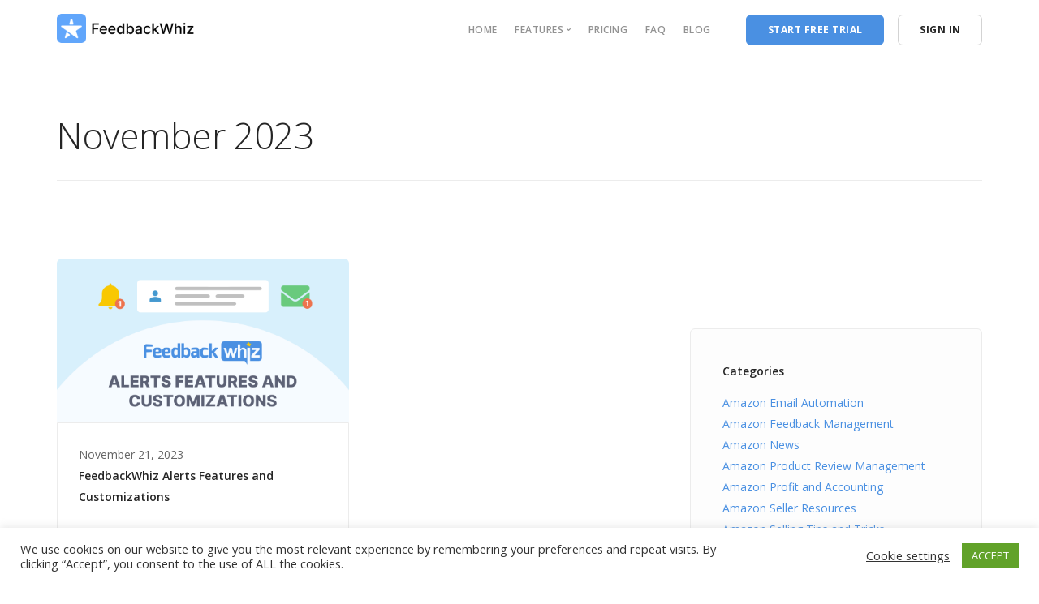

--- FILE ---
content_type: text/html; charset=UTF-8
request_url: https://www.feedbackwhiz.com/blog/2023/11/
body_size: 14901
content:
<!doctype html>
<html lang="en-US" prefix="og: http://ogp.me/ns#">

<head>
	<meta charset="UTF-8">
	<meta name="viewport" content="width=device-width, initial-scale=1.0">
	<link rel="pingback" href="https://www.feedbackwhiz.com/xmlrpc.php"/>
	<title>November 2023 - FeedbackWhiz</title>

<!-- This site is optimized with the Yoast SEO plugin v7.2 - https://yoast.com/wordpress/plugins/seo/ -->
<meta name="robots" content="noindex,follow"/>
<meta property="og:locale" content="en_US"/>
<meta property="og:type" content="object"/>
<meta property="og:title" content="November 2023 - FeedbackWhiz"/>
<meta property="og:url" content="https://www.feedbackwhiz.com/blog/2023/11/"/>
<meta property="og:site_name" content="FeedbackWhiz"/>
<meta name="twitter:card" content="summary_large_image"/>
<meta name="twitter:title" content="November 2023 - FeedbackWhiz"/>
<meta name="twitter:site" content="@feedbackwhiz"/>
<script type='application/ld+json'>{"@context":"https:\/\/schema.org","@type":"Organization","url":"https:\/\/www.feedbackwhiz.com\/","sameAs":["https:\/\/www.facebook.com\/feedbackwhiz\/","https:\/\/www.instagram.com\/feedbackwhiz\/","https:\/\/www.linkedin.com\/company\/feedbackwhiz","https:\/\/www.youtube.com\/channel\/UCYLs6gjwl35c1fCdkq6K7Uw","https:\/\/twitter.com\/feedbackwhiz"],"@id":"#organization","name":"FeedbackWhiz","logo":"https:\/\/www.feedbackwhiz.com\/wp-content\/uploads\/2017\/11\/FeedbackWhiz_400.png"}</script>
<!-- / Yoast SEO plugin. -->

<link rel='dns-prefetch' href='//cdnjs.cloudflare.com'/>
<link rel='dns-prefetch' href='//www.google.com'/>
<link rel='dns-prefetch' href='//fonts.googleapis.com'/>
<link rel='dns-prefetch' href='//s.w.org'/>
<link rel="alternate" type="application/rss+xml" title="FeedbackWhiz &raquo; Feed" href="https://www.feedbackwhiz.com/feed/"/>
<link rel="alternate" type="application/rss+xml" title="FeedbackWhiz &raquo; Comments Feed" href="https://www.feedbackwhiz.com/comments/feed/"/>
<link rel='stylesheet' id='affwp-forms-css' href='https://www.feedbackwhiz.com/wp-content/plugins/affiliate-wp/assets/css/forms.min.css?ver=2.1.16' type='text/css' media='all'/>
<link rel='stylesheet' id='contact-form-7-css' href='https://www.feedbackwhiz.com/wp-content/plugins/contact-form-7/includes/css/styles.css?ver=5.1.1' type='text/css' media='all'/>
<link rel='stylesheet' id='cookie-law-info-css' href='https://www.feedbackwhiz.com/wp-content/plugins/cookie-law-info/public/css/cookie-law-info-public.css?ver=2.0.6' type='text/css' media='all'/>
<link rel='stylesheet' id='cookie-law-info-gdpr-css' href='https://www.feedbackwhiz.com/wp-content/plugins/cookie-law-info/public/css/cookie-law-info-gdpr.css?ver=2.0.6' type='text/css' media='all'/>
<link rel='stylesheet' id='go-pricing-styles-css' href='https://www.feedbackwhiz.com/wp-content/plugins/go_pricing/assets/css/go_pricing_styles.css?ver=3.3.7' type='text/css' media='all'/>
<link rel='stylesheet' id='responsive-lightbox-swipebox-css' href='https://www.feedbackwhiz.com/wp-content/plugins/responsive-lightbox/assets/swipebox/swipebox.min.css?ver=2.2.3' type='text/css' media='all'/>
<link rel='stylesheet' id='newsletter-css' href='https://www.feedbackwhiz.com/wp-content/plugins/newsletter/style.css?ver=6.2.1' type='text/css' media='all'/>
<link rel='stylesheet' id='js_composer_custom_css-css' href='//www.feedbackwhiz.com/wp-content/uploads/js_composer/custom.css?ver=5.4.2' type='text/css' media='all'/>
<link rel='stylesheet' id='ebor-google-font-css' href='//fonts.googleapis.com/css?family=Open+Sans%3A200%2C300%2C400%2C400i%2C500%2C600%2C700%7CMerriweather%3A300%2C300i%7CMaterial+Icons&#038;ver=1.5.0' type='text/css' media='all'/>
<link rel='stylesheet' id='bootstrap-css' href='https://www.feedbackwhiz.com/wp-content/themes/stack-v10.5/style/css/bootstrap.css?ver=1.5.0' type='text/css' media='all'/>
<link rel='stylesheet' id='ebor-icons-css' href='https://www.feedbackwhiz.com/wp-content/themes/stack-v10.5/style/css/icons.css?ver=1.5.0' type='text/css' media='all'/>
<link rel='stylesheet' id='ebor-plugins-css' href='https://www.feedbackwhiz.com/wp-content/themes/stack-v10.5/style/css/plugins.css?ver=1.5.0' type='text/css' media='all'/>
<link rel='stylesheet' id='ebor-theme-css' href='https://www.feedbackwhiz.com/wp-content/uploads/wp-less/stack-v10.5/style/css/theme-3d7d27f038.css' type='text/css' media='all'/>
<link rel='stylesheet' id='ebor-style-css' href='https://www.feedbackwhiz.com/wp-content/themes/stack-v10.5/style.css?ver=1.5.0' type='text/css' media='all'/>
<style id='ebor-style-inline-css' type='text/css'>input[type].btn--primary,.pos-fixed.bar--transparent.bg--primary,.ebor-cart-count{background:#4a90e2}.pos-fixed.bar--transparent.bg--secondary{background:#fdfdfd}.pos-fixed.bar--transparent.bg--dark{background:#252525}.pos-fixed.bar--transparent.bg--primary-1{background:#31639c}.bg--white h1,.bg--white h2,.bg--white h3,.bg--white h4,.bg--white h5,.bg--white h6,.bg--white i,.mobile-header .cart-link{color:#252525}@media all and (max-width:767px){.bar.bg--dark.bar--mobile-sticky[data-scroll-class*="fixed"].pos-fixed,.bar.bg--dark.bar--mobile-sticky[data-scroll-class*="fixed"]+.bar.pos-fixed{background:#252525}.bar.bg--secondary.bar--mobile-sticky[data-scroll-class*="fixed"].pos-fixed,.bar.bg--secondary.bar--mobile-sticky[data-scroll-class*="fixed"]+.bar.pos-fixed{background:#fdfdfd}}.col-md-11.col-sm-12.text-right.text-left-xs.text-left-sm{margin-top:5px}</style>
<link rel='stylesheet' id='ebor-iconsmind-css' href='https://www.feedbackwhiz.com/wp-content/themes/stack-v10.5/style/css/iconsmind.css?ver=1.5.0' type='text/css' media='all'/>
<script type='text/javascript' src='https://www.feedbackwhiz.com/wp-includes/js/jquery/jquery.js?ver=1.12.4'></script>
<script type='text/javascript' src='https://www.feedbackwhiz.com/wp-includes/js/jquery/jquery-migrate.min.js?ver=1.4.1'></script>
<script type='text/javascript'>//<![CDATA[
var Cli_Data={"nn_cookie_ids":[],"cookielist":[],"non_necessary_cookies":[],"ccpaEnabled":"","ccpaRegionBased":"","ccpaBarEnabled":"","strictlyEnabled":["necessary","obligatoire"],"ccpaType":"ccpa_gdpr","js_blocking":"1","custom_integration":"","triggerDomRefresh":"","secure_cookies":""};var cli_cookiebar_settings={"animate_speed_hide":"500","animate_speed_show":"500","background":"#FFF","border":"#b1a6a6c2","border_on":"","button_1_button_colour":"#61a229","button_1_button_hover":"#4e8221","button_1_link_colour":"#fff","button_1_as_button":"1","button_1_new_win":"","button_2_button_colour":"#333","button_2_button_hover":"#292929","button_2_link_colour":"#444","button_2_as_button":"","button_2_hidebar":"","button_3_button_colour":"#3566bb","button_3_button_hover":"#2a5296","button_3_link_colour":"#fff","button_3_as_button":"1","button_3_new_win":"","button_4_button_colour":"#000","button_4_button_hover":"#000000","button_4_link_colour":"#333333","button_4_as_button":"","button_7_button_colour":"#61a229","button_7_button_hover":"#4e8221","button_7_link_colour":"#fff","button_7_as_button":"1","button_7_new_win":"","font_family":"inherit","header_fix":"","notify_animate_hide":"1","notify_animate_show":"","notify_div_id":"#cookie-law-info-bar","notify_position_horizontal":"right","notify_position_vertical":"bottom","scroll_close":"","scroll_close_reload":"","accept_close_reload":"","reject_close_reload":"","showagain_tab":"","showagain_background":"#fff","showagain_border":"#000","showagain_div_id":"#cookie-law-info-again","showagain_x_position":"100px","text":"#333333","show_once_yn":"","show_once":"10000","logging_on":"","as_popup":"","popup_overlay":"1","bar_heading_text":"","cookie_bar_as":"banner","popup_showagain_position":"bottom-right","widget_position":"left"};var log_object={"ajax_url":"https:\/\/www.feedbackwhiz.com\/wp-admin\/admin-ajax.php"};
//]]></script>
<script type='text/javascript' src='https://www.feedbackwhiz.com/wp-content/plugins/cookie-law-info/public/js/cookie-law-info-public.js?ver=2.0.6'></script>
<script type='text/javascript' src='https://cdnjs.cloudflare.com/ajax/libs/gsap/1.11.2/TweenMax.min.js'></script>
<script type='text/javascript' src='https://www.feedbackwhiz.com/wp-content/plugins/responsive-lightbox/assets/swipebox/jquery.swipebox.min.js?ver=2.2.3'></script>
<script type='text/javascript' src='https://www.feedbackwhiz.com/wp-content/plugins/responsive-lightbox/assets/infinitescroll/infinite-scroll.pkgd.min.js?ver=4.9.26'></script>
<script type='text/javascript'>//<![CDATA[
var rlArgs={"script":"swipebox","selector":"lightbox","customEvents":"","activeGalleries":"1","animation":"1","hideCloseButtonOnMobile":"0","removeBarsOnMobile":"0","hideBars":"1","hideBarsDelay":"5000","videoMaxWidth":"1080","useSVG":"1","loopAtEnd":"0","woocommerce_gallery":"0","ajaxurl":"https:\/\/www.feedbackwhiz.com\/wp-admin\/admin-ajax.php","nonce":"4c8a2bef86"};
//]]></script>
<script type='text/javascript' src='https://www.feedbackwhiz.com/wp-content/plugins/responsive-lightbox/js/front.js?ver=2.2.3'></script>
<script type='text/javascript'>//<![CDATA[
var affwp_scripts={"ajaxurl":"https:\/\/www.feedbackwhiz.com\/wp-admin\/admin-ajax.php"};
//]]></script>
<script type='text/javascript' src='https://www.feedbackwhiz.com/wp-content/plugins/affiliate-wp/assets/js/jquery.cookie.min.js?ver=1.4.0'></script>
<script type='text/javascript'>//<![CDATA[
var affwp_debug_vars={"integrations":{"contactform7":"Contact Form 7","wpforms":"WPForms","wp-invoice":"WP-Invoice"},"version":"2.1.16","currency":"USD"};
//]]></script>
<script type='text/javascript' src='https://www.feedbackwhiz.com/wp-content/plugins/affiliate-wp/assets/js/tracking.min.js?ver=2.1.16'></script>
<link rel='https://api.w.org/' href='https://www.feedbackwhiz.com/wp-json/'/>
<link rel="EditURI" type="application/rsd+xml" title="RSD" href="https://www.feedbackwhiz.com/xmlrpc.php?rsd"/>
<link rel="wlwmanifest" type="application/wlwmanifest+xml" href="https://www.feedbackwhiz.com/wp-includes/wlwmanifest.xml"/> 
<meta name="generator" content="WordPress 4.9.26"/>
<link rel="shortcut icon" href="https://cdn.feedbackwhiz.com/logos/favicon.ico"/>

<!-- Google Tag Manager -->
<script>(function(w,d,s,l,i){w[l]=w[l]||[];w[l].push({'gtm.start':new Date().getTime(),event:'gtm.js'});var f=d.getElementsByTagName(s)[0],j=d.createElement(s),dl=l!='dataLayer'?'&l='+l:'';j.async=true;j.src='https://www.googletagmanager.com/gtm.js?id='+i+dl;f.parentNode.insertBefore(j,f);})(window,document,'script','dataLayer','GTM-PV4K8CV');</script>
<!-- End Google Tag Manager -->

<script>if(jQuery){jQuery(function($){$.fn.isInViewport=function(){var elementTop=$(this).offset().top;var elementBottom=elementTop+$(this).outerHeight();var viewportTop=$(window).scrollTop();var viewportBottom=viewportTop+$(window).height();return elementBottom>viewportTop&&elementTop<viewportBottom;};});}</script><script type="text/javascript">(function(url){if(/(?:Chrome\/26\.0\.1410\.63 Safari\/537\.31|WordfenceTestMonBot)/.test(navigator.userAgent)){return;}
var addEvent=function(evt,handler){if(window.addEventListener){document.addEventListener(evt,handler,false);}else if(window.attachEvent){document.attachEvent('on'+evt,handler);}};var removeEvent=function(evt,handler){if(window.removeEventListener){document.removeEventListener(evt,handler,false);}else if(window.detachEvent){document.detachEvent('on'+evt,handler);}};var evts='contextmenu dblclick drag dragend dragenter dragleave dragover dragstart drop keydown keypress keyup mousedown mousemove mouseout mouseover mouseup mousewheel scroll'.split(' ');var logHuman=function(){if(window.wfLogHumanRan){return;}
window.wfLogHumanRan=true;var wfscr=document.createElement('script');wfscr.type='text/javascript';wfscr.async=true;wfscr.src=url+'&r='+Math.random();(document.getElementsByTagName('head')[0]||document.getElementsByTagName('body')[0]).appendChild(wfscr);for(var i=0;i<evts.length;i++){removeEvent(evts[i],logHuman);}};for(var i=0;i<evts.length;i++){addEvent(evts[i],logHuman);}})('//www.feedbackwhiz.com/?wordfence_lh=1&hid=613C5BB06D1D2A09E1A7D19FE956A43B');</script>		<script type="text/javascript">var AFFWP=AFFWP||{};AFFWP.referral_var='r';AFFWP.expiration=30;AFFWP.debug=0;AFFWP.cookie_domain='www.feedbackwhiz.com';AFFWP.referral_credit_last=0;</script>
<meta name="generator" content="Powered by WPBakery Page Builder - drag and drop page builder for WordPress."/>
<!--[if lte IE 9]><link rel="stylesheet" type="text/css" href="https://www.feedbackwhiz.com/wp-content/plugins/js_composer/assets/css/vc_lte_ie9.min.css" media="screen"><![endif]-->			<script type="text/javascript">var cli_flush_cache=true;</script>
<link rel="preconnect" href="//code.tidio.co">		<style type="text/css" id="wp-custom-css">nav .dropdown__content{width:auto}.tabs-container li{min-width:110px}@media (min-width:1200px){.fbw-video-container{max-width:1100px}}@media all and (max-width:767px){.fbw-ov .tabs li{display:inline-block;padding:10px;min-width:85px}.fbw-ov .tabs li:not(:last-child) {border-bottom:none;border-right:1px solid #ececec}}.ul-bullet{list-style-position:inside;margin-left:20px;list-style:disc}.ul-bullet li{}.ul-bullet.spacer li{margin-bottom:20px}body:not(.page-id-2324) .grecaptcha-badge {display:none}.main-container .article__body .post__tags{text-align:center}@media all and (max-width:782px){.banner-3c-webinar{min-height:192px!important;max-height:230px!important;height:192px!important}}@media all and (max-width:420px){.banner-3c-webinar{min-height:192px!important;max-height:224px!important;height:224px!important}}.banner-3c-webinar{height:80px;min-height:80px;margin-bottom:-8px}</style>
	<noscript><style type="text/css">.wpb_animate_when_almost_visible{opacity:1}</style></noscript></head>

<body class="archive date stack--rounded normal-layout active-tabs active-accordions parallax-enable-mobile wpb-js-composer js-comp-ver-5.4.2 vc_responsive" data-smooth-scroll-offset="0">

<a href="#" id="start" title="Start"></a>


<div class="nav-container">
	
	<div class="bar bar--sm visible-xs original--bg bar--mobile-sticky" data-scroll-class="200px:pos-fixed">
		<div class="container">
			<div class="row">
				<div class="col-xs-8 col-sm-10">
					
<a href="https://www.feedbackwhiz.com/" class="logo-holder">
	<img class="logo logo-dark" alt="FeedbackWhiz" src="https://www.feedbackwhiz.com/wp-content/uploads/2025/02/fw-logo-3c-dark-1.png"/>
	<img class="logo logo-light" alt="FeedbackWhiz" src=""/>
</a>				</div>
				<div class="col-xs-4 col-sm-2 text-right mobile-header">
										<a href="#" class="hamburger-toggle" data-toggle-class="#menu1;hidden-xs">
						<i class="icon--sm stack-interface stack-menu"></i>
					</a>
				</div>
			</div><!--end of row-->
		</div><!--end of container-->
	</div><!--end bar-->
	
	<nav id="menu1" class="bar bar--sm bar-1 hidden-xs hiddem-sm original--bg" data-scroll-class="200px:pos-fixed">
		<div class="container">
			<div class="row">
				<div class="col-md-1 col-sm-2 hidden-xs">
					<div class="bar__module">
						
<a href="https://www.feedbackwhiz.com/" class="logo-holder">
	<img class="logo logo-dark" alt="FeedbackWhiz" src="https://www.feedbackwhiz.com/wp-content/uploads/2025/02/fw-logo-3c-dark-1.png"/>
	<img class="logo logo-light" alt="FeedbackWhiz" src=""/>
</a>	
					</div><!--end module-->
				</div>
				<div class="col-md-11 col-sm-12 text-right text-left-xs text-left-sm">
					<div class="bar__module">
	<ul id="menu-feedbackwhiz-default-menu" class="menu-horizontal text-left"><li id="menu-item-2498" class="menu-item menu-item-type-custom menu-item-object-custom menu-item-home menu-item-2498"><a href="https://www.feedbackwhiz.com" data-ps2id-api="true">Home</a></li>
<li id="menu-item-2534" class="menu-item menu-item-type-custom menu-item-object-custom menu-item-has-children menu-item-2534 dropdown"><span class="dropdown__trigger">Features</span><div class="dropdown__container"><div class="container"><div class="row"><div class="dropdown__content col-md-2 col-sm-4"><ul class="menu-vertical">	<li id="menu-item-2538" class="menu-item menu-item-type-custom menu-item-object-custom menu-item-2538"><a href="https://www.feedbackwhiz.com/features/" data-ps2id-api="true">Overview</a></li>
	<li id="menu-item-3768" class="menu-item menu-item-type-post_type menu-item-object-page menu-item-3768"><a href="https://www.feedbackwhiz.com/features/order-management/" data-ps2id-api="true">Order Management</a></li>
	<li id="menu-item-3767" class="menu-item menu-item-type-post_type menu-item-object-page menu-item-3767"><a href="https://www.feedbackwhiz.com/features/feedback-repair-management/" data-ps2id-api="true">Feedback Management</a></li>
	<li id="menu-item-3766" class="menu-item menu-item-type-post_type menu-item-object-page menu-item-3766"><a href="https://www.feedbackwhiz.com/features/product-review-tools/" data-ps2id-api="true">Product Review Tools</a></li>
	<li id="menu-item-11986" class="menu-item menu-item-type-post_type menu-item-object-page menu-item-11986"><a href="https://www.feedbackwhiz.com/features/emails/" data-ps2id-api="true">Emails</a></li>
	<li id="menu-item-11844" class="menu-item menu-item-type-post_type menu-item-object-page menu-item-11844"><a href="https://www.feedbackwhiz.com/features/alerts/" data-ps2id-api="true">Alerts</a></li>
	<li id="menu-item-11956" class="menu-item menu-item-type-post_type menu-item-object-page menu-item-11956"><a href="https://www.feedbackwhiz.com/features/profits/" data-ps2id-api="true">Profits</a></li>
</ul></div></div></div></div></li>
<li id="menu-item-2899" class="menu-item menu-item-type-custom menu-item-object-custom menu-item-2899"><a href="https://www.feedbackwhiz.com/pricing" data-ps2id-api="true">Pricing</a></li>
<li id="menu-item-2504" class="menu-item menu-item-type-post_type menu-item-object-page menu-item-2504"><a href="https://www.feedbackwhiz.com/faq/" data-ps2id-api="true">FAQ</a></li>
<li id="menu-item-4351" class="menu-item menu-item-type-post_type menu-item-object-page current_page_parent menu-item-4351"><a href="https://www.feedbackwhiz.com/blog/" data-ps2id-api="true">Blog</a></li>
</ul></div>	
					
<div class="bar__module stack-header-buttons">
	
			<a class="btn btn--sm type--uppercase btn--primary" href="https://manager.threecolts.com/v2/register?source=FeedbackWhiz" target="">
			<span class="btn__text">Start Free Trial</span>
		</a>
		
			<a class="btn btn--sm type--uppercase" href="https://manager.threecolts.com/v2/login?source=FeedbackWhiz" target="">
			<span class="btn__text">Sign in</span>
		</a>
		
</div><!--end module-->				</div>
			</div><!--end of row-->
		</div><!--end of container-->
	</nav><!--end bar-->

</div>
<div class="main-container">


				<section class=" space--sm breadcrumb--section">
					
				    <div class="container">
				        <div class="row">
				            <div class="col-sm-12">
				            	<h1 class="team-title">November 2023</h1>
				                
				                <hr>
				            </div>
				        </div><!--end of row-->
				    </div><!--end of container-->
				</section>
			
<section class="space--sm unpad--top">
	<div class="container">
		<div class="row">

	<div class="col-sm-12 col-md-8">
		<div class="masonry">
		
						
			<div class="row">
				<div class="masonry__container">
				
					<div class="masonry__item col-sm-6"></div>
					
					<div id="post-11756" class="masonry__item col-sm-6 post-11756 post type-post status-publish format-standard has-post-thumbnail hentry category-amazon-seller-resources category-product-features tag-amazon-alerts tag-product-review-alert">
	<article class="feature feature-1">
	
		<a href="https://www.feedbackwhiz.com/blog/feedbackwhiz-alerts-features-and-customizations/" class="block">
			<img width="1024" height="576" src="https://www.feedbackwhiz.com/wp-content/uploads/2023/11/Alerts-Features-and-Customizations-1024x576.png" class="attachment-large size-large wp-post-image" alt="Alerts Features and Customizations" srcset="https://www.feedbackwhiz.com/wp-content/uploads/2023/11/Alerts-Features-and-Customizations-1024x576.png 1024w, https://www.feedbackwhiz.com/wp-content/uploads/2023/11/Alerts-Features-and-Customizations-300x169.png 300w, https://www.feedbackwhiz.com/wp-content/uploads/2023/11/Alerts-Features-and-Customizations-768x432.png 768w, https://www.feedbackwhiz.com/wp-content/uploads/2023/11/Alerts-Features-and-Customizations.png 1536w" sizes="(max-width: 1024px) 100vw, 1024px"/>		</a>
		
		<div class="feature__body boxed boxed--border">
						<span>November 21, 2023</span>
			<a class="h5 display-block" href="https://www.feedbackwhiz.com/blog/feedbackwhiz-alerts-features-and-customizations/">FeedbackWhiz Alerts Features and Customizations</a>			<a href="https://www.feedbackwhiz.com/blog/feedbackwhiz-alerts-features-and-customizations/">Read More</a>
		</div>
		
	</article>
</div><!--end item-->	
				</div><!--end of masonry container-->
			</div><!--end row-->
			
			
<div class="pagination">

		
		
		
</div>			
		</div><!--end masonry-->
	</div>
	
	<div class="col-md-4 hidden-sm">
			<div class="sidebar boxed boxed--border boxed--lg bg--secondary">
			<div id="categories-3" class="widget widget_categories sidebar__widget"><h5>Categories</h5>		<ul>
	<li class="cat-item cat-item-90 js-no-action"><a href="https://www.feedbackwhiz.com/blog/category/email-automation/" title="Amazon Email Automation">Amazon Email Automation</a>
</li>
	<li class="cat-item cat-item-93 js-no-action"><a href="https://www.feedbackwhiz.com/blog/category/amazon-feedback-management/" title="Amazon Feedback Management">Amazon Feedback Management</a>
</li>
	<li class="cat-item cat-item-92 js-no-action"><a href="https://www.feedbackwhiz.com/blog/category/amazon-news/" title="Amazon News">Amazon News</a>
</li>
	<li class="cat-item cat-item-94 js-no-action"><a href="https://www.feedbackwhiz.com/blog/category/amazon-product-review-management/" title="Amazon Product Review Management">Amazon Product Review Management</a>
</li>
	<li class="cat-item cat-item-460 js-no-action"><a href="https://www.feedbackwhiz.com/blog/category/amazon-profit-and-accounting/">Amazon Profit and Accounting</a>
</li>
	<li class="cat-item cat-item-111 js-no-action"><a href="https://www.feedbackwhiz.com/blog/category/amazon-seller-resources/" title="Amazon Seller Resources">Amazon Seller Resources</a>
</li>
	<li class="cat-item cat-item-95 js-no-action"><a href="https://www.feedbackwhiz.com/blog/category/amazon-tips-and-tricks/" title="Amazon Selling Tips and Tricks. Tips and tricks to help you get more sales on amazon. Don&#039;t miss these great blog articles that will help you avoid the pitfalls of selling on amazon. ">Amazon Selling Tips and Tricks</a>
</li>
	<li class="cat-item cat-item-369 js-no-action"><a href="https://www.feedbackwhiz.com/blog/category/amazon-trends/" title="Amazon Trends">Amazon Trends</a>
</li>
	<li class="cat-item cat-item-370 js-no-action"><a href="https://www.feedbackwhiz.com/blog/category/amazon-updates/" title="Amazon Updates">Amazon Updates</a>
</li>
	<li class="cat-item cat-item-371 js-no-action"><a href="https://www.feedbackwhiz.com/blog/category/guest-posts/" title="Guest Posts">Guest Posts</a>
</li>
	<li class="cat-item cat-item-1 js-no-action"><a href="https://www.feedbackwhiz.com/blog/category/other/" title="Other">Other</a>
</li>
	<li class="cat-item cat-item-372 js-no-action"><a href="https://www.feedbackwhiz.com/blog/category/product-features/" title="Product Features">Product Features</a>
</li>
		</ul>
</div><div id="tag_cloud-1" class="widget widget_tag_cloud sidebar__widget"><h5>Tags</h5><div class="tagcloud"><a href="https://www.feedbackwhiz.com/blog/tag/amazon/" class="tag-cloud-link tag-link-74 tag-link-position-1" style="font-size: 11.230769230769pt;" aria-label="Amazon (9 items)">Amazon</a>
<a href="https://www.feedbackwhiz.com/blog/tag/amazon-accounting/" class="tag-cloud-link tag-link-497 tag-link-position-2" style="font-size: 8.8615384615385pt;" aria-label="amazon accounting (5 items)">amazon accounting</a>
<a href="https://www.feedbackwhiz.com/blog/tag/amazon-advertising/" class="tag-cloud-link tag-link-444 tag-link-position-3" style="font-size: 10.153846153846pt;" aria-label="Amazon Advertising (7 items)">Amazon Advertising</a>
<a href="https://www.feedbackwhiz.com/blog/tag/amazon-analytics/" class="tag-cloud-link tag-link-429 tag-link-position-4" style="font-size: 8pt;" aria-label="Amazon Analytics (4 items)">Amazon Analytics</a>
<a href="https://www.feedbackwhiz.com/blog/tag/amazon-automation/" class="tag-cloud-link tag-link-542 tag-link-position-5" style="font-size: 8pt;" aria-label="amazon automation (4 items)">amazon automation</a>
<a href="https://www.feedbackwhiz.com/blog/tag/amazon-email-automation/" class="tag-cloud-link tag-link-443 tag-link-position-6" style="font-size: 12.846153846154pt;" aria-label="amazon email automation (13 items)">amazon email automation</a>
<a href="https://www.feedbackwhiz.com/blog/tag/amazon-fba/" class="tag-cloud-link tag-link-109 tag-link-position-7" style="font-size: 14.030769230769pt;" aria-label="Amazon FBA (17 items)">Amazon FBA</a>
<a href="https://www.feedbackwhiz.com/blog/tag/amazon-fba-storage-fees/" class="tag-cloud-link tag-link-556 tag-link-position-8" style="font-size: 8pt;" aria-label="amazon fba storage fees (4 items)">amazon fba storage fees</a>
<a href="https://www.feedbackwhiz.com/blog/tag/amazon-feedback/" class="tag-cloud-link tag-link-175 tag-link-position-9" style="font-size: 9.6153846153846pt;" aria-label="amazon feedback (6 items)">amazon feedback</a>
<a href="https://www.feedbackwhiz.com/blog/tag/amazon-feedback-software/" class="tag-cloud-link tag-link-286 tag-link-position-10" style="font-size: 9.6153846153846pt;" aria-label="Amazon Feedback Software (6 items)">Amazon Feedback Software</a>
<a href="https://www.feedbackwhiz.com/blog/tag/amazon-global/" class="tag-cloud-link tag-link-560 tag-link-position-11" style="font-size: 8pt;" aria-label="amazon global (4 items)">amazon global</a>
<a href="https://www.feedbackwhiz.com/blog/tag/amazon-marketplaces/" class="tag-cloud-link tag-link-531 tag-link-position-12" style="font-size: 10.692307692308pt;" aria-label="Amazon marketplaces (8 items)">Amazon marketplaces</a>
<a href="https://www.feedbackwhiz.com/blog/tag/amazon-negative-feedback/" class="tag-cloud-link tag-link-251 tag-link-position-13" style="font-size: 9.6153846153846pt;" aria-label="Amazon negative feedback (6 items)">Amazon negative feedback</a>
<a href="https://www.feedbackwhiz.com/blog/tag/amazon-prime-day/" class="tag-cloud-link tag-link-204 tag-link-position-14" style="font-size: 14.030769230769pt;" aria-label="Amazon Prime Day (17 items)">Amazon Prime Day</a>
<a href="https://www.feedbackwhiz.com/blog/tag/amazon-product-reviews/" class="tag-cloud-link tag-link-173 tag-link-position-15" style="font-size: 15.646153846154pt;" aria-label="Amazon Product Reviews (25 items)">Amazon Product Reviews</a>
<a href="https://www.feedbackwhiz.com/blog/tag/amazon-profit-margins/" class="tag-cloud-link tag-link-498 tag-link-position-16" style="font-size: 8.8615384615385pt;" aria-label="amazon profit margins (5 items)">amazon profit margins</a>
<a href="https://www.feedbackwhiz.com/blog/tag/amazon-profits/" class="tag-cloud-link tag-link-557 tag-link-position-17" style="font-size: 8pt;" aria-label="amazon profits (4 items)">amazon profits</a>
<a href="https://www.feedbackwhiz.com/blog/tag/amazon-reviews/" class="tag-cloud-link tag-link-250 tag-link-position-18" style="font-size: 11.230769230769pt;" aria-label="amazon reviews (9 items)">amazon reviews</a>
<a href="https://www.feedbackwhiz.com/blog/tag/amazon-seller-central/" class="tag-cloud-link tag-link-380 tag-link-position-19" style="font-size: 8.8615384615385pt;" aria-label="amazon seller central (5 items)">amazon seller central</a>
<a href="https://www.feedbackwhiz.com/blog/tag/amazon-seller-fees/" class="tag-cloud-link tag-link-463 tag-link-position-20" style="font-size: 10.153846153846pt;" aria-label="amazon seller fees (7 items)">amazon seller fees</a>
<a href="https://www.feedbackwhiz.com/blog/tag/amazon-seller-tips/" class="tag-cloud-link tag-link-304 tag-link-position-21" style="font-size: 22pt;" aria-label="amazon seller tips (100 items)">amazon seller tips</a>
<a href="https://www.feedbackwhiz.com/blog/tag/amazon-seller-tools/" class="tag-cloud-link tag-link-427 tag-link-position-22" style="font-size: 15.323076923077pt;" aria-label="Amazon Seller Tools (23 items)">Amazon Seller Tools</a>
<a href="https://www.feedbackwhiz.com/blog/tag/amazon-seo/" class="tag-cloud-link tag-link-213 tag-link-position-23" style="font-size: 8.8615384615385pt;" aria-label="Amazon SEO (5 items)">Amazon SEO</a>
<a href="https://www.feedbackwhiz.com/blog/tag/amazon-services/" class="tag-cloud-link tag-link-430 tag-link-position-24" style="font-size: 12.415384615385pt;" aria-label="Amazon Services (12 items)">Amazon Services</a>
<a href="https://www.feedbackwhiz.com/blog/tag/amazon-tos/" class="tag-cloud-link tag-link-105 tag-link-position-25" style="font-size: 8pt;" aria-label="Amazon TOS (4 items)">Amazon TOS</a>
<a href="https://www.feedbackwhiz.com/blog/tag/business-valuation/" class="tag-cloud-link tag-link-544 tag-link-position-26" style="font-size: 8.8615384615385pt;" aria-label="business valuation (5 items)">business valuation</a>
<a href="https://www.feedbackwhiz.com/blog/tag/customer-feedback/" class="tag-cloud-link tag-link-418 tag-link-position-27" style="font-size: 8pt;" aria-label="customer feedback (4 items)">customer feedback</a>
<a href="https://www.feedbackwhiz.com/blog/tag/digital-strategy/" class="tag-cloud-link tag-link-484 tag-link-position-28" style="font-size: 10.692307692308pt;" aria-label="digital strategy (8 items)">digital strategy</a>
<a href="https://www.feedbackwhiz.com/blog/tag/digital-trends/" class="tag-cloud-link tag-link-533 tag-link-position-29" style="font-size: 8.8615384615385pt;" aria-label="digital trends (5 items)">digital trends</a>
<a href="https://www.feedbackwhiz.com/blog/tag/ecomwhiz-podcast/" class="tag-cloud-link tag-link-500 tag-link-position-30" style="font-size: 8.8615384615385pt;" aria-label="ecomwhiz podcast (5 items)">ecomwhiz podcast</a>
<a href="https://www.feedbackwhiz.com/blog/tag/europe/" class="tag-cloud-link tag-link-532 tag-link-position-31" style="font-size: 8pt;" aria-label="Europe (4 items)">Europe</a>
<a href="https://www.feedbackwhiz.com/blog/tag/fba-fees/" class="tag-cloud-link tag-link-493 tag-link-position-32" style="font-size: 9.6153846153846pt;" aria-label="fba fees (6 items)">fba fees</a>
<a href="https://www.feedbackwhiz.com/blog/tag/feedbackwhiz/" class="tag-cloud-link tag-link-82 tag-link-position-33" style="font-size: 14.461538461538pt;" aria-label="Feedbackwhiz (19 items)">Feedbackwhiz</a>
<a href="https://www.feedbackwhiz.com/blog/tag/inventory-management/" class="tag-cloud-link tag-link-128 tag-link-position-34" style="font-size: 10.153846153846pt;" aria-label="Inventory Management (7 items)">Inventory Management</a>
<a href="https://www.feedbackwhiz.com/blog/tag/logistics/" class="tag-cloud-link tag-link-530 tag-link-position-35" style="font-size: 8pt;" aria-label="logistics (4 items)">logistics</a>
<a href="https://www.feedbackwhiz.com/blog/tag/marketing/" class="tag-cloud-link tag-link-501 tag-link-position-36" style="font-size: 8.8615384615385pt;" aria-label="marketing (5 items)">marketing</a>
<a href="https://www.feedbackwhiz.com/blog/tag/monthly-roundup/" class="tag-cloud-link tag-link-467 tag-link-position-37" style="font-size: 12.092307692308pt;" aria-label="monthly roundup (11 items)">monthly roundup</a>
<a href="https://www.feedbackwhiz.com/blog/tag/multiple-amazon-marketplaces/" class="tag-cloud-link tag-link-550 tag-link-position-38" style="font-size: 8pt;" aria-label="multiple amazon marketplaces (4 items)">multiple amazon marketplaces</a>
<a href="https://www.feedbackwhiz.com/blog/tag/prime-day/" class="tag-cloud-link tag-link-529 tag-link-position-39" style="font-size: 9.6153846153846pt;" aria-label="Prime Day (6 items)">Prime Day</a>
<a href="https://www.feedbackwhiz.com/blog/tag/prime-day-metrics/" class="tag-cloud-link tag-link-621 tag-link-position-40" style="font-size: 8pt;" aria-label="Prime Day metrics (4 items)">Prime Day metrics</a>
<a href="https://www.feedbackwhiz.com/blog/tag/prime-day-tips/" class="tag-cloud-link tag-link-524 tag-link-position-41" style="font-size: 8pt;" aria-label="prime day tips (4 items)">prime day tips</a>
<a href="https://www.feedbackwhiz.com/blog/tag/product-monitor/" class="tag-cloud-link tag-link-535 tag-link-position-42" style="font-size: 8pt;" aria-label="product monitor (4 items)">product monitor</a>
<a href="https://www.feedbackwhiz.com/blog/tag/product-sourcing/" class="tag-cloud-link tag-link-122 tag-link-position-43" style="font-size: 8pt;" aria-label="Product Sourcing (4 items)">Product Sourcing</a>
<a href="https://www.feedbackwhiz.com/blog/tag/profits-and-accounting/" class="tag-cloud-link tag-link-465 tag-link-position-44" style="font-size: 11.661538461538pt;" aria-label="profits and accounting (10 items)">profits and accounting</a>
<a href="https://www.feedbackwhiz.com/blog/tag/profits-and-accounting-tool/" class="tag-cloud-link tag-link-475 tag-link-position-45" style="font-size: 10.692307692308pt;" aria-label="profits and accounting tool (8 items)">profits and accounting tool</a></div>
</div><div id="archives-3" class="widget widget_archive sidebar__widget"><h5>Archives</h5>		<ul>
			<li><a href='https://www.feedbackwhiz.com/blog/2024/06/'>June 2024</a></li>
	<li><a href='https://www.feedbackwhiz.com/blog/2024/04/'>April 2024</a></li>
	<li><a href='https://www.feedbackwhiz.com/blog/2024/03/'>March 2024</a></li>
	<li><a href='https://www.feedbackwhiz.com/blog/2023/11/'>November 2023</a></li>
	<li><a href='https://www.feedbackwhiz.com/blog/2023/09/'>September 2023</a></li>
	<li><a href='https://www.feedbackwhiz.com/blog/2022/07/'>July 2022</a></li>
	<li><a href='https://www.feedbackwhiz.com/blog/2022/06/'>June 2022</a></li>
	<li><a href='https://www.feedbackwhiz.com/blog/2022/05/'>May 2022</a></li>
	<li><a href='https://www.feedbackwhiz.com/blog/2022/04/'>April 2022</a></li>
	<li><a href='https://www.feedbackwhiz.com/blog/2022/03/'>March 2022</a></li>
	<li><a href='https://www.feedbackwhiz.com/blog/2022/02/'>February 2022</a></li>
	<li><a href='https://www.feedbackwhiz.com/blog/2022/01/'>January 2022</a></li>
	<li><a href='https://www.feedbackwhiz.com/blog/2021/12/'>December 2021</a></li>
	<li><a href='https://www.feedbackwhiz.com/blog/2021/11/'>November 2021</a></li>
	<li><a href='https://www.feedbackwhiz.com/blog/2021/10/'>October 2021</a></li>
	<li><a href='https://www.feedbackwhiz.com/blog/2021/09/'>September 2021</a></li>
	<li><a href='https://www.feedbackwhiz.com/blog/2021/08/'>August 2021</a></li>
	<li><a href='https://www.feedbackwhiz.com/blog/2021/07/'>July 2021</a></li>
	<li><a href='https://www.feedbackwhiz.com/blog/2021/06/'>June 2021</a></li>
	<li><a href='https://www.feedbackwhiz.com/blog/2021/05/'>May 2021</a></li>
	<li><a href='https://www.feedbackwhiz.com/blog/2021/04/'>April 2021</a></li>
	<li><a href='https://www.feedbackwhiz.com/blog/2021/03/'>March 2021</a></li>
	<li><a href='https://www.feedbackwhiz.com/blog/2021/02/'>February 2021</a></li>
	<li><a href='https://www.feedbackwhiz.com/blog/2021/01/'>January 2021</a></li>
	<li><a href='https://www.feedbackwhiz.com/blog/2020/12/'>December 2020</a></li>
	<li><a href='https://www.feedbackwhiz.com/blog/2020/11/'>November 2020</a></li>
	<li><a href='https://www.feedbackwhiz.com/blog/2020/10/'>October 2020</a></li>
	<li><a href='https://www.feedbackwhiz.com/blog/2020/09/'>September 2020</a></li>
	<li><a href='https://www.feedbackwhiz.com/blog/2020/08/'>August 2020</a></li>
	<li><a href='https://www.feedbackwhiz.com/blog/2020/07/'>July 2020</a></li>
	<li><a href='https://www.feedbackwhiz.com/blog/2020/06/'>June 2020</a></li>
	<li><a href='https://www.feedbackwhiz.com/blog/2020/05/'>May 2020</a></li>
	<li><a href='https://www.feedbackwhiz.com/blog/2020/04/'>April 2020</a></li>
	<li><a href='https://www.feedbackwhiz.com/blog/2020/03/'>March 2020</a></li>
	<li><a href='https://www.feedbackwhiz.com/blog/2020/02/'>February 2020</a></li>
	<li><a href='https://www.feedbackwhiz.com/blog/2020/01/'>January 2020</a></li>
	<li><a href='https://www.feedbackwhiz.com/blog/2019/12/'>December 2019</a></li>
	<li><a href='https://www.feedbackwhiz.com/blog/2019/11/'>November 2019</a></li>
	<li><a href='https://www.feedbackwhiz.com/blog/2019/10/'>October 2019</a></li>
	<li><a href='https://www.feedbackwhiz.com/blog/2019/09/'>September 2019</a></li>
	<li><a href='https://www.feedbackwhiz.com/blog/2019/08/'>August 2019</a></li>
	<li><a href='https://www.feedbackwhiz.com/blog/2019/07/'>July 2019</a></li>
	<li><a href='https://www.feedbackwhiz.com/blog/2019/06/'>June 2019</a></li>
	<li><a href='https://www.feedbackwhiz.com/blog/2019/05/'>May 2019</a></li>
	<li><a href='https://www.feedbackwhiz.com/blog/2019/04/'>April 2019</a></li>
	<li><a href='https://www.feedbackwhiz.com/blog/2019/03/'>March 2019</a></li>
	<li><a href='https://www.feedbackwhiz.com/blog/2019/02/'>February 2019</a></li>
	<li><a href='https://www.feedbackwhiz.com/blog/2019/01/'>January 2019</a></li>
	<li><a href='https://www.feedbackwhiz.com/blog/2018/12/'>December 2018</a></li>
	<li><a href='https://www.feedbackwhiz.com/blog/2018/10/'>October 2018</a></li>
	<li><a href='https://www.feedbackwhiz.com/blog/2018/09/'>September 2018</a></li>
	<li><a href='https://www.feedbackwhiz.com/blog/2018/08/'>August 2018</a></li>
	<li><a href='https://www.feedbackwhiz.com/blog/2018/07/'>July 2018</a></li>
	<li><a href='https://www.feedbackwhiz.com/blog/2018/06/'>June 2018</a></li>
	<li><a href='https://www.feedbackwhiz.com/blog/2018/05/'>May 2018</a></li>
	<li><a href='https://www.feedbackwhiz.com/blog/2018/04/'>April 2018</a></li>
	<li><a href='https://www.feedbackwhiz.com/blog/2018/03/'>March 2018</a></li>
	<li><a href='https://www.feedbackwhiz.com/blog/2018/02/'>February 2018</a></li>
	<li><a href='https://www.feedbackwhiz.com/blog/2018/01/'>January 2018</a></li>
		</ul>
		</div>		<div id="recent-posts-4" class="widget widget_recent_entries sidebar__widget">		<h5>Recent Posts</h5>		<ul>
											<li>
					<a href="https://www.feedbackwhiz.com/blog/fw-profits-walmart-accounting-update/">FeedbackWhiz Expands FW Profits&#8217; Walmart Accounting Tool</a>
											<span class="post-date">June 6, 2024</span>
									</li>
											<li>
					<a href="https://www.feedbackwhiz.com/blog/protecting-amazon-account-health/">Protecting Amazon Account Health against Black Hat Tactics</a>
											<span class="post-date">April 4, 2024</span>
									</li>
											<li>
					<a href="https://www.feedbackwhiz.com/blog/feedbackwhiz-vs-feedback-genius/">FeedbackWhiz vs. Feedback Genius: Why FeedbackWhiz Is the Best Feedback Genius Alternative</a>
											<span class="post-date">April 1, 2024</span>
									</li>
											<li>
					<a href="https://www.feedbackwhiz.com/blog/feedbackwhiz-alerts-walmart-review-monitoring/">FeedbackWhiz Alerts Now Includes Walmart Review Monitoring</a>
											<span class="post-date">March 26, 2024</span>
									</li>
											<li>
					<a href="https://www.feedbackwhiz.com/blog/e-commerce-accounting-software-walmart-amazon/">FeedbackWhiz Introduces Walmart Profit Analytics</a>
											<span class="post-date">March 5, 2024</span>
									</li>
					</ul>
		</div><div id="search-3" class="widget widget_search sidebar__widget"><h5>Search</h5><form class="form--horizontal" method="get" id="searchform" action="https://www.feedbackwhiz.com/">
	<div class="col-sm-8">
		<input type="text" name="s" placeholder="Type search keywords here"/>
	</div>
	<div class="col-sm-4">
		<button type="submit" class="btn btn--primary type--uppercase">Search</button>
	</div>
</form></div>		</div>
	</div>
</div>	</div><!--end of container-->
</section>
            
<footer class="footer-6 unpad--bottom bg--dark">
	<div class="container">
		<div class="row">
			<div class="col-sm-6 col-md-3 col-xs-12"><div id="nav_menu-6" class="widget widget_nav_menu sidebar__element"><h6 class="type--uppercase">Company</h6><div class="menu-footer-company-container"><ul id="menu-footer-company" class="menu"><li id="menu-item-2972" class="menu-item menu-item-type-custom menu-item-object-custom menu-item-2972"><a href="https://www.feedbackwhiz.com/about-us" data-ps2id-api="true">About Us</a></li>
<li id="menu-item-2974" class="menu-item menu-item-type-custom menu-item-object-custom menu-item-2974"><a href="https://www.feedbackwhiz.com/contact" data-ps2id-api="true">Contact Us</a></li>
<li id="menu-item-3512" class="menu-item menu-item-type-custom menu-item-object-custom menu-item-3512"><a href="https://feedbackwhiz.threecolts.support" data-ps2id-api="true">Support</a></li>
<li id="menu-item-5769" class="menu-item menu-item-type-custom menu-item-object-custom menu-item-5769"><a href="https://www.feedbackwhiz.com/testimonials/" data-ps2id-api="true">Testimonials</a></li>
<li id="menu-item-6058" class="menu-item menu-item-type-post_type menu-item-object-page menu-item-6058"><a href="https://www.feedbackwhiz.com/partner-program/" data-ps2id-api="true">Partner Program</a></li>
<li id="menu-item-6123" class="menu-item menu-item-type-post_type menu-item-object-page menu-item-6123"><a href="https://www.feedbackwhiz.com/agency-solution-providers/" data-ps2id-api="true">Agency Solution Providers</a></li>
</ul></div></div></div><div class="col-sm-6 col-md-3 col-xs-12"><div id="nav_menu-3" class="widget widget_nav_menu sidebar__element"><h6 class="type--uppercase">Solutions</h6><div class="menu-footer-solutions-container"><ul id="menu-footer-solutions" class="menu"><li id="menu-item-3503" class="menu-item menu-item-type-post_type menu-item-object-page menu-item-3503"><a href="https://www.feedbackwhiz.com/features/order-management/" data-ps2id-api="true">Order Management</a></li>
<li id="menu-item-3502" class="menu-item menu-item-type-post_type menu-item-object-page menu-item-3502"><a href="https://www.feedbackwhiz.com/features/feedback-repair-management/" data-ps2id-api="true">Feedback Management</a></li>
<li id="menu-item-3501" class="menu-item menu-item-type-post_type menu-item-object-page menu-item-3501"><a href="https://www.feedbackwhiz.com/features/product-review-tools/" data-ps2id-api="true">Product Review Tools</a></li>
<li id="menu-item-12007" class="menu-item menu-item-type-post_type menu-item-object-page menu-item-12007"><a href="https://www.feedbackwhiz.com/features/emails/" data-ps2id-api="true">Emails</a></li>
<li id="menu-item-12008" class="menu-item menu-item-type-post_type menu-item-object-page menu-item-12008"><a href="https://www.feedbackwhiz.com/features/alerts/" data-ps2id-api="true">Alerts</a></li>
<li id="menu-item-12006" class="menu-item menu-item-type-post_type menu-item-object-page menu-item-12006"><a href="https://www.feedbackwhiz.com/features/profits/" data-ps2id-api="true">Profits</a></li>
</ul></div></div></div><div class="col-sm-6 col-md-3 col-xs-12"><div id="nav_menu-4" class="widget widget_nav_menu sidebar__element"><h6 class="type--uppercase">Explore Feedbackwhiz</h6><div class="menu-footer-explore-container"><ul id="menu-footer-explore" class="menu"><li id="menu-item-4512" class="menu-item menu-item-type-post_type menu-item-object-page menu-item-4512"><a href="https://www.feedbackwhiz.com/features/" data-ps2id-api="true">Features</a></li>
<li id="menu-item-3730" class="menu-item menu-item-type-post_type menu-item-object-page menu-item-3730"><a href="https://www.feedbackwhiz.com/pricing/" data-ps2id-api="true">Pricing Plans</a></li>
<li id="menu-item-3507" class="menu-item menu-item-type-post_type menu-item-object-page menu-item-3507"><a href="https://www.feedbackwhiz.com/faq/" data-ps2id-api="true">FAQ</a></li>
<li id="menu-item-4355" class="menu-item menu-item-type-post_type menu-item-object-page current_page_parent menu-item-4355"><a href="https://www.feedbackwhiz.com/blog/" data-ps2id-api="true">Blog</a></li>
<li id="menu-item-6336" class="menu-item menu-item-type-post_type menu-item-object-page menu-item-6336"><a href="https://www.feedbackwhiz.com/resources/" data-ps2id-api="true">Resources</a></li>
<li id="menu-item-4524" class="menu-item menu-item-type-post_type menu-item-object-page menu-item-4524"><a href="https://www.feedbackwhiz.com/affiliate-program/" data-ps2id-api="true">Affiliate Program</a></li>
<li id="menu-item-5286" class="menu-item menu-item-type-custom menu-item-object-custom menu-item-5286"><a href="https://www.youtube.com/c/FeedbackWhiz" data-ps2id-api="true">YouTube Channel</a></li>
<li id="menu-item-8066" class="menu-item menu-item-type-custom menu-item-object-custom menu-item-8066"><a href="https://podcasts.apple.com/us/podcast/ecomwhiz-podcast/id1465768797" data-ps2id-api="true">EcomWhiz Podcast</a></li>
</ul></div></div></div><div class="col-sm-6 col-md-3 col-xs-12"><div id="text-9" class="widget widget_text sidebar__element">			<div class="textwidget"><div><img src="https://cdn.feedbackwhiz.com/logos/fw-logo-3c-light.png" width="160"/></div>

<div class="type--fade">
<div>San Jose, CA 95117</div>
&nbsp;
<div><a href="mailto:support@feedbackwhiz.com">support@feedbackwhiz.com</a></div>
</div>

<div style="margin-top:20px;">
<img src="https://www.feedbackwhiz.com/wp-content/uploads/2022/03/amazon-software_partners-badge.png" width="175" alt="ASCNPN Software Partner" style="margin-right:10px;"/></div-->






</div>
		</div></div><div class="clear"></div>		</div><!--end of row-->
	</div><!--end of container-->
	<div class="footer__lower text-center-xs">
		<div class="container">
			<div class="row">
				<div class="col-sm-6">
					<div class="footer-stack-copyright">
	<span class="type--fine-print" style="font-size:13px"><a href="https://www.feedbackwhiz.com" style="text-decoration: none;margin-right: 40px">© 2017-2024 FeedbackWhiz</a></span>

<span class="type--fine-print" style="font-size:13px"><a href="https://app.feedbackwhiz.com/terms-of-use" style="text-decoration: none" target="_BLANK">Terms of Use |</a></span>

<span class="type--fine-print" style="font-size:13px"><a href="https://app.feedbackwhiz.com/privacy-policy" target="_BLANK" style="text-decoration: none">Privacy Policy </a></span>

<div style="line-height:11px;margin-top:10px"><span class="type--fine-print" style="font-size:11px">All other products, services, and company names are trademarks, registered trademarks or service marks of their respective owners.</span></div></div>				</div>
				<div class="col-sm-6 text-right text-center-xs">
					
<ul class="social-list list-inline list--hover stack-footer-social">
	<li>
					      <a href="https://www.facebook.com/feedbackwhiz/" title="FeedbackWhiz Facebook Page" target="_blank">
						      <i class="socicon icon--xs socicon-facebook"></i>
					      </a>
					  </li><li>
					      <a href="https://twitter.com/feedbackwhiz" title="FeedbackWhiz Twitter Page" target="_blank">
						      <i class="socicon icon--xs socicon-twitter"></i>
					      </a>
					  </li><li>
					      <a href="https://instagram.com/feedbackwhiz" title="FeedbackWhiz Instagram Page" target="_blank">
						      <i class="socicon icon--xs socicon-instagram"></i>
					      </a>
					  </li><li>
					      <a href="https://www.youtube.com/c/FeedbackWhiz" title="FeedbackWhiz Youtube Page" target="_blank">
						      <i class="socicon icon--xs socicon-youtube"></i>
					      </a>
					  </li></ul>				</div>
			</div><!--end of row-->
		</div><!--end of container-->
	</div>
</footer>
</div><!-- /main-container -->

<a class="back-to-top inner-link" title="Back to top" href="#start" data-scroll-class="100vh:active">
	<i class="stack-interface stack-up-open-big"></i>
</a><!--googleoff: all--><div id="cookie-law-info-bar" data-nosnippet="true"><span><div class="cli-bar-container cli-style-v2"><div class="cli-bar-message">We use cookies on our website to give you the most relevant experience by remembering your preferences and repeat visits. By clicking “Accept”, you consent to the use of ALL the cookies.</div><div class="cli-bar-btn_container"><a role='button' tabindex='0' class="cli_settings_button" style="margin:0px 10px 0px 5px;">Cookie settings</a><a role='button' tabindex='0' data-cli_action="accept" id="cookie_action_close_header" class="medium cli-plugin-button cli-plugin-main-button cookie_action_close_header cli_action_button" style="display:inline-block; ">ACCEPT</a></div></div></span></div><div id="cookie-law-info-again" style="display:none;" data-nosnippet="true"><span id="cookie_hdr_showagain">Manage consent</span></div><div class="cli-modal" data-nosnippet="true" id="cliSettingsPopup" tabindex="-1" role="dialog" aria-labelledby="cliSettingsPopup" aria-hidden="true">
  <div class="cli-modal-dialog" role="document">
	<div class="cli-modal-content cli-bar-popup">
	  	<button type="button" class="cli-modal-close" id="cliModalClose">
			<svg class="" viewBox="0 0 24 24"><path d="M19 6.41l-1.41-1.41-5.59 5.59-5.59-5.59-1.41 1.41 5.59 5.59-5.59 5.59 1.41 1.41 5.59-5.59 5.59 5.59 1.41-1.41-5.59-5.59z"></path><path d="M0 0h24v24h-24z" fill="none"></path></svg>
			<span class="wt-cli-sr-only">Close</span>
	  	</button>
	  	<div class="cli-modal-body">
			<div class="cli-container-fluid cli-tab-container">
	<div class="cli-row">
		<div class="cli-col-12 cli-align-items-stretch cli-px-0">
			<div class="cli-privacy-overview">
				<h4>Privacy Overview</h4>				<div class="cli-privacy-content">
					<div class="cli-privacy-content-text">This website uses cookies to improve your experience while you navigate through the website. Out of these, the cookies that are categorized as necessary are stored on your browser as they are essential for the working of basic functionalities of the website. We also use third-party cookies that help us analyze and understand how you use this website. These cookies will be stored in your browser only with your consent. You also have the option to opt-out of these cookies. But opting out of some of these cookies may affect your browsing experience.</div>
				</div>
				<a class="cli-privacy-readmore" aria-label="Show more" tabindex="0" role="button" data-readmore-text="Show more" data-readless-text="Show less"></a>			</div>
		</div>
		<div class="cli-col-12 cli-align-items-stretch cli-px-0 cli-tab-section-container">
												<div class="cli-tab-section">
						<div class="cli-tab-header">
							<a role="button" tabindex="0" class="cli-nav-link cli-settings-mobile" data-target="necessary" data-toggle="cli-toggle-tab">
								Necessary							</a>
							<div class="wt-cli-necessary-checkbox">
                        <input type="checkbox" class="cli-user-preference-checkbox" id="wt-cli-checkbox-necessary" data-id="checkbox-necessary" checked="checked"/>
                        <label class="form-check-label" for="wt-cli-checkbox-necessary">Necessary</label>
                    </div>
                    <span class="cli-necessary-caption">Always Enabled</span> 						</div>
						<div class="cli-tab-content">
							<div class="cli-tab-pane cli-fade" data-id="necessary">
								<div class="wt-cli-cookie-description">
									Necessary cookies are absolutely essential for the website to function properly. This category only includes cookies that ensures basic functionalities and security features of the website. These cookies do not store any personal information.								</div>
							</div>
						</div>
					</div>
																	<div class="cli-tab-section">
						<div class="cli-tab-header">
							<a role="button" tabindex="0" class="cli-nav-link cli-settings-mobile" data-target="non-necessary" data-toggle="cli-toggle-tab">
								Non-necessary							</a>
							<div class="cli-switch">
                        <input type="checkbox" id="wt-cli-checkbox-non-necessary" class="cli-user-preference-checkbox" data-id="checkbox-non-necessary" checked='checked'/>
                        <label for="wt-cli-checkbox-non-necessary" class="cli-slider" data-cli-enable="Enabled" data-cli-disable="Disabled"><span class="wt-cli-sr-only">Non-necessary</span></label>
                    </div>						</div>
						<div class="cli-tab-content">
							<div class="cli-tab-pane cli-fade" data-id="non-necessary">
								<div class="wt-cli-cookie-description">
									Any cookies that may not be particularly necessary for the website to function and is used specifically to collect user personal data via analytics, ads, other embedded contents are termed as non-necessary cookies. It is mandatory to procure user consent prior to running these cookies on your website.								</div>
							</div>
						</div>
					</div>
										</div>
	</div>
</div>
	  	</div>
	  	<div class="cli-modal-footer">
			<div class="wt-cli-element cli-container-fluid cli-tab-container">
				<div class="cli-row">
					<div class="cli-col-12 cli-align-items-stretch cli-px-0">
						<div class="cli-tab-footer wt-cli-privacy-overview-actions">
						
															<a id="wt-cli-privacy-save-btn" role="button" tabindex="0" data-cli-action="accept" class="wt-cli-privacy-btn cli_setting_save_button wt-cli-privacy-accept-btn cli-btn">SAVE & ACCEPT</a>
													</div>
						
					</div>
				</div>
			</div>
		</div>
	</div>
  </div>
</div>
<div class="cli-modal-backdrop cli-fade cli-settings-overlay"></div>
<div class="cli-modal-backdrop cli-fade cli-popupbar-overlay"></div>
<!--googleon: all--><script>(function(){var cookies;var affCookieList=[];function getUrlParameter(name){name=name.replace(/[\[]/,'\\[').replace(/[\]]/,'\\]');var regex=new RegExp('[\\?&]'+name+'=([^&#]*)');var results=regex.exec(location.search);return results===null?'':decodeURIComponent(results[1].replace(/\+/g,' '));};function readCookie(name,c,C,i){c=document.cookie.split('; ');cookies={};for(i=c.length-1;i>=0;i--){C=c[i].split('=');cookies[C[0]]=C[1];}
return cookies[name];}
function setCookie(name,value,days){var expires="";if(days){var date=new Date();date.setTime(date.getTime()+(days*24*60*60*1000));expires="; expires="+date.toUTCString();}
document.cookie=name+"="+(value||"")+expires+"; path=/; domain=.feedbackwhiz.com; secure;";affCookieList.push({c:name,v:value});}
var fbwTracking=getUrlParameter('t');var fbwCode=getUrlParameter('fbw_code');var fbwAffCampaign=getUrlParameter('campaign');var fbwAffCode=getUrlParameter('r');var fbwAffId=readCookie('affwp_ref');var fbwAffVisitId=readCookie('affwp_ref_visit_id');var fbwRefUrl=document.referrer&&document.referrer.indexOf('feedbackwhiz.com')===-1?document.referrer:'';fbwRefUrl=fbwRefUrl.replace('http://','');fbwRefUrl=fbwRefUrl.replace('https://','');var currentRefs=readCookie('fbw-ref-url');if(currentRefs){var currentRefsArr=currentRefs.split(',');if(currentRefsArr&&currentRefsArr.length>0){if(currentRefsArr.indexOf(fbwRefUrl)===-1){currentRefsArr.push(fbwRefUrl);}
fbwRefUrl=currentRefsArr.join(',');}}
if(fbwTracking){setCookie('fbw-tracking',fbwTracking,5);}
if(fbwCode){setCookie('fbw-code',fbwCode,5);}
if(fbwAffCode){setCookie('fbw-aff-code',fbwAffCode,5);}
if(fbwAffId){setCookie('fbw-aff-id',fbwAffId,5);}
if(fbwAffVisitId){setCookie('fbw-aff-visit-id',fbwAffVisitId,5);}
if(fbwAffCampaign){setCookie('fbw-aff-campaign',fbwAffCampaign,5);}
if(fbwRefUrl){}
if(!fbwAffId){var intervalAffMaxCount=0;var intervalAffId=setInterval(function(){if(fbwAffId||intervalAffMaxCount>10){clearInterval(intervalAffId);}else{intervalAffMaxCount++;fbwAffId=readCookie('affwp_ref');if(fbwAffId){setCookie('fbw-aff-id',fbwAffId,5);}}},500);}
if(!fbwAffVisitId){var intervalAffVisitIdMaxCount=0;var intervalAffVisitId=setInterval(function(){if(fbwAffVisitId||intervalAffVisitIdMaxCount>10){clearInterval(intervalAffVisitId);}else{intervalAffVisitIdMaxCount++;fbwAffVisitId=readCookie('affwp_ref_visit_id');if(fbwAffVisitId){setCookie('fbw-aff-visit-id',fbwAffVisitId,5);}}},500);}
var img3cPixel=document.createElement('img');img3cPixel.src='https://feedbackwhiz.threecolts.com/account/aff_3c_fw/?fw-aff='+encodeURIComponent(JSON.stringify(affCookieList));document.body.appendChild(img3cPixel);})();</script>

<script>(function(){function getQueryParam(name){const urlParams=new URLSearchParams(window.location.search);return urlParams.get(name);}
function removeQueryParam(url,param){const urlObj=new URL(url);urlObj.searchParams.delete(param);return urlObj.toString();}
function buildEncodedUrl(baseUrl,affiliateId){return`${baseUrl}?utm_source=affiliate&utm_medium=cpa&utm_campaign=affid_${affiliateId}`;}
function redirectIfFrndIsInteger(){const frndValue=getQueryParam('frnd');const affiliateId=readCookie('fbw-aff-id')||readCookie('affwp_ref')||'';if((frndValue!==null&&Number.isInteger(Number(frndValue)))&&(affiliateId!==null&&Number.isInteger(Number(affiliateId)))){const currentUrl=window.location.href;const baseUrl=removeQueryParam(currentUrl,'frnd').split('?')[0];const encodedUrl=encodeURIComponent(buildEncodedUrl(baseUrl,affiliateId));const redirectUrl='https://api.threecolts.com/v1/affiliates/tracking?source=FeedbackWhiz&affid='+affiliateId+'&redirect_uri='+encodedUrl;window.location.href=redirectUrl;}}
function readCookie(name){const c=document.cookie.split('; ');let cookies={};for(i=c.length-1;i>=0;i--){let C=c[i].split('=');cookies[C[0]]=C[1];}
return cookies[name];}
redirectIfFrndIsInteger();})();</script>

<script src="//rum-static.pingdom.net/pa-5a83f0624c40770007000205.js" async></script>

<!-- Google Tag Manager (noscript) -->
<noscript><iframe src="https://www.googletagmanager.com/ns.html?id=GTM-PV4K8CV" height="0" width="0" style="display:none;visibility:hidden"></iframe></noscript>
<!-- End Google Tag Manager (noscript) --><script type='text/javascript'>//<![CDATA[
var wpcf7={"apiSettings":{"root":"https:\/\/www.feedbackwhiz.com\/wp-json\/contact-form-7\/v1","namespace":"contact-form-7\/v1"},"cached":"1"};
//]]></script>
<script type='text/javascript' src='https://www.feedbackwhiz.com/wp-content/plugins/contact-form-7/includes/js/scripts.js?ver=5.1.1'></script>
<script type='text/javascript' src='https://www.feedbackwhiz.com/wp-content/plugins/go_pricing/assets/js/go_pricing_scripts.js?ver=3.3.7'></script>
<script type='text/javascript'>//<![CDATA[
var mPS2id_params={"instances":{"mPS2id_instance_0":{"selector":"a[href*='#']:not([href='#'])","autoSelectorMenuLinks":"true","excludeSelector":"a[href^='#tab-'], a[href^='#tabs-'], a[data-toggle]:not([data-toggle='tooltip']), a[data-slide], a[data-vc-tabs], a[data-vc-accordion], a.screen-reader-text.skip-link","scrollSpeed":800,"autoScrollSpeed":"true","scrollEasing":"easeInOutQuint","scrollingEasing":"easeOutQuint","forceScrollEasing":"false","pageEndSmoothScroll":"true","stopScrollOnUserAction":"false","autoCorrectScroll":"false","autoCorrectScrollExtend":"false","layout":"vertical","offset":0,"dummyOffset":"false","highlightSelector":"","clickedClass":"mPS2id-clicked","targetClass":"mPS2id-target","highlightClass":"mPS2id-highlight","forceSingleHighlight":"false","keepHighlightUntilNext":"false","highlightByNextTarget":"false","appendHash":"false","scrollToHash":"true","scrollToHashForAll":"true","scrollToHashDelay":0,"scrollToHashUseElementData":"true","scrollToHashRemoveUrlHash":"false","disablePluginBelow":0,"adminDisplayWidgetsId":"true","adminTinyMCEbuttons":"true","unbindUnrelatedClickEvents":"false","unbindUnrelatedClickEventsSelector":"","normalizeAnchorPointTargets":"false","encodeLinks":"false"}},"total_instances":"1","shortcode_class":"_ps2id"};
//]]></script>
<script type='text/javascript' src='https://www.feedbackwhiz.com/wp-content/plugins/page-scroll-to-id/js/page-scroll-to-id.min.js?ver=1.7.3'></script>
<script type='text/javascript' src='https://www.google.com/recaptcha/api.js?render=6LcyRJ0UAAAAAL4INirJv8yKwsLtUE9tdm5F86fZ&#038;ver=3.0'></script>
<script type='text/javascript'>//<![CDATA[
var newsletter={"messages":{"email_error":"Email address is not correct","name_error":"Name is required","surname_error":"Last name is required","profile_error":"A mandatory field is not filled in","privacy_error":"You must accept the privacy policy"},"profile_max":"20"};
//]]></script>
<script type='text/javascript' src='https://www.feedbackwhiz.com/wp-content/plugins/newsletter/subscription/validate.js?ver=6.2.1'></script>
<script type='text/javascript' src='https://www.feedbackwhiz.com/wp-content/themes/stack-v10.5/style/js/parallax.js?ver=1.5.0'></script>
<script type='text/javascript' src='https://www.feedbackwhiz.com/wp-content/themes/stack-v10.5/style/js/plugins.js?ver=1.5.0'></script>
<script type='text/javascript'>//<![CDATA[
var stack_data={"access_token":"replaceWithYourOwn","client_id":"replaceWithYourOwn","typed_speed":"100","map_marker":"https:\/\/www.feedbackwhiz.com\/wp-content\/themes\/stack-v10.5\/style\/img\/mapmarker.png","lightbox_text":"Image %1 of %2"};
//]]></script>
<script type='text/javascript' src='https://www.feedbackwhiz.com/wp-content/themes/stack-v10.5/style/js/scripts_wp.js?ver=1.5.0'></script>
<script type='text/javascript' src='https://www.feedbackwhiz.com/wp-content/themes/stack-v10.5/style/js/scripts.js?ver=1.5.0'></script>
<script type='text/javascript' src='https://www.feedbackwhiz.com/wp-includes/js/wp-embed.min.js?ver=4.9.26'></script>
<script type="text/javascript">(function(grecaptcha,sitekey){var wpcf7recaptcha={execute:function(){grecaptcha.execute(sitekey,{action:'homepage'}).then(function(token){var forms=document.getElementsByTagName('form');for(var i=0;i<forms.length;i++){var fields=forms[i].getElementsByTagName('input');for(var j=0;j<fields.length;j++){var field=fields[j];if('g-recaptcha-response'===field.getAttribute('name')){field.setAttribute('value',token);break;}}}});}};grecaptcha.ready(wpcf7recaptcha.execute);document.addEventListener('wpcf7submit',wpcf7recaptcha.execute,false);})(grecaptcha,'6LcyRJ0UAAAAAL4INirJv8yKwsLtUE9tdm5F86fZ');</script>

<!-- This site is optimized with Phil Singleton's WP SEO Structured Data Plugin v2.6.15 - https://kcseopro.com/wordpress-seo-structured-data-schema-plugin/ -->

<!-- / WP SEO Structured Data Plugin. -->

<script type='text/javascript'>document.tidioChatCode="d8v4wrh8vcg3zoqeflqba7lfhay9vmwo";(function(){function asyncLoad(){var tidioScript=document.createElement("script");tidioScript.type="text/javascript";tidioScript.async=true;tidioScript.src="//code.tidio.co/d8v4wrh8vcg3zoqeflqba7lfhay9vmwo.js";document.body.appendChild(tidioScript);}
if(window.attachEvent){window.attachEvent("onload",asyncLoad);}else{window.addEventListener("load",asyncLoad,false);}})();</script></body>
</html>
<!--
Performance optimized by W3 Total Cache. Learn more: https://www.w3-edge.com/products/

Page Caching using disk: enhanced 

Served from: www.feedbackwhiz.com @ 2025-06-13 18:05:17 by W3 Total Cache
-->

--- FILE ---
content_type: text/html; charset=utf-8
request_url: https://www.google.com/recaptcha/api2/anchor?ar=1&k=6LcyRJ0UAAAAAL4INirJv8yKwsLtUE9tdm5F86fZ&co=aHR0cHM6Ly93d3cuZmVlZGJhY2t3aGl6LmNvbTo0NDM.&hl=en&v=PoyoqOPhxBO7pBk68S4YbpHZ&size=invisible&anchor-ms=20000&execute-ms=30000&cb=wf2ubs936njf
body_size: 48680
content:
<!DOCTYPE HTML><html dir="ltr" lang="en"><head><meta http-equiv="Content-Type" content="text/html; charset=UTF-8">
<meta http-equiv="X-UA-Compatible" content="IE=edge">
<title>reCAPTCHA</title>
<style type="text/css">
/* cyrillic-ext */
@font-face {
  font-family: 'Roboto';
  font-style: normal;
  font-weight: 400;
  font-stretch: 100%;
  src: url(//fonts.gstatic.com/s/roboto/v48/KFO7CnqEu92Fr1ME7kSn66aGLdTylUAMa3GUBHMdazTgWw.woff2) format('woff2');
  unicode-range: U+0460-052F, U+1C80-1C8A, U+20B4, U+2DE0-2DFF, U+A640-A69F, U+FE2E-FE2F;
}
/* cyrillic */
@font-face {
  font-family: 'Roboto';
  font-style: normal;
  font-weight: 400;
  font-stretch: 100%;
  src: url(//fonts.gstatic.com/s/roboto/v48/KFO7CnqEu92Fr1ME7kSn66aGLdTylUAMa3iUBHMdazTgWw.woff2) format('woff2');
  unicode-range: U+0301, U+0400-045F, U+0490-0491, U+04B0-04B1, U+2116;
}
/* greek-ext */
@font-face {
  font-family: 'Roboto';
  font-style: normal;
  font-weight: 400;
  font-stretch: 100%;
  src: url(//fonts.gstatic.com/s/roboto/v48/KFO7CnqEu92Fr1ME7kSn66aGLdTylUAMa3CUBHMdazTgWw.woff2) format('woff2');
  unicode-range: U+1F00-1FFF;
}
/* greek */
@font-face {
  font-family: 'Roboto';
  font-style: normal;
  font-weight: 400;
  font-stretch: 100%;
  src: url(//fonts.gstatic.com/s/roboto/v48/KFO7CnqEu92Fr1ME7kSn66aGLdTylUAMa3-UBHMdazTgWw.woff2) format('woff2');
  unicode-range: U+0370-0377, U+037A-037F, U+0384-038A, U+038C, U+038E-03A1, U+03A3-03FF;
}
/* math */
@font-face {
  font-family: 'Roboto';
  font-style: normal;
  font-weight: 400;
  font-stretch: 100%;
  src: url(//fonts.gstatic.com/s/roboto/v48/KFO7CnqEu92Fr1ME7kSn66aGLdTylUAMawCUBHMdazTgWw.woff2) format('woff2');
  unicode-range: U+0302-0303, U+0305, U+0307-0308, U+0310, U+0312, U+0315, U+031A, U+0326-0327, U+032C, U+032F-0330, U+0332-0333, U+0338, U+033A, U+0346, U+034D, U+0391-03A1, U+03A3-03A9, U+03B1-03C9, U+03D1, U+03D5-03D6, U+03F0-03F1, U+03F4-03F5, U+2016-2017, U+2034-2038, U+203C, U+2040, U+2043, U+2047, U+2050, U+2057, U+205F, U+2070-2071, U+2074-208E, U+2090-209C, U+20D0-20DC, U+20E1, U+20E5-20EF, U+2100-2112, U+2114-2115, U+2117-2121, U+2123-214F, U+2190, U+2192, U+2194-21AE, U+21B0-21E5, U+21F1-21F2, U+21F4-2211, U+2213-2214, U+2216-22FF, U+2308-230B, U+2310, U+2319, U+231C-2321, U+2336-237A, U+237C, U+2395, U+239B-23B7, U+23D0, U+23DC-23E1, U+2474-2475, U+25AF, U+25B3, U+25B7, U+25BD, U+25C1, U+25CA, U+25CC, U+25FB, U+266D-266F, U+27C0-27FF, U+2900-2AFF, U+2B0E-2B11, U+2B30-2B4C, U+2BFE, U+3030, U+FF5B, U+FF5D, U+1D400-1D7FF, U+1EE00-1EEFF;
}
/* symbols */
@font-face {
  font-family: 'Roboto';
  font-style: normal;
  font-weight: 400;
  font-stretch: 100%;
  src: url(//fonts.gstatic.com/s/roboto/v48/KFO7CnqEu92Fr1ME7kSn66aGLdTylUAMaxKUBHMdazTgWw.woff2) format('woff2');
  unicode-range: U+0001-000C, U+000E-001F, U+007F-009F, U+20DD-20E0, U+20E2-20E4, U+2150-218F, U+2190, U+2192, U+2194-2199, U+21AF, U+21E6-21F0, U+21F3, U+2218-2219, U+2299, U+22C4-22C6, U+2300-243F, U+2440-244A, U+2460-24FF, U+25A0-27BF, U+2800-28FF, U+2921-2922, U+2981, U+29BF, U+29EB, U+2B00-2BFF, U+4DC0-4DFF, U+FFF9-FFFB, U+10140-1018E, U+10190-1019C, U+101A0, U+101D0-101FD, U+102E0-102FB, U+10E60-10E7E, U+1D2C0-1D2D3, U+1D2E0-1D37F, U+1F000-1F0FF, U+1F100-1F1AD, U+1F1E6-1F1FF, U+1F30D-1F30F, U+1F315, U+1F31C, U+1F31E, U+1F320-1F32C, U+1F336, U+1F378, U+1F37D, U+1F382, U+1F393-1F39F, U+1F3A7-1F3A8, U+1F3AC-1F3AF, U+1F3C2, U+1F3C4-1F3C6, U+1F3CA-1F3CE, U+1F3D4-1F3E0, U+1F3ED, U+1F3F1-1F3F3, U+1F3F5-1F3F7, U+1F408, U+1F415, U+1F41F, U+1F426, U+1F43F, U+1F441-1F442, U+1F444, U+1F446-1F449, U+1F44C-1F44E, U+1F453, U+1F46A, U+1F47D, U+1F4A3, U+1F4B0, U+1F4B3, U+1F4B9, U+1F4BB, U+1F4BF, U+1F4C8-1F4CB, U+1F4D6, U+1F4DA, U+1F4DF, U+1F4E3-1F4E6, U+1F4EA-1F4ED, U+1F4F7, U+1F4F9-1F4FB, U+1F4FD-1F4FE, U+1F503, U+1F507-1F50B, U+1F50D, U+1F512-1F513, U+1F53E-1F54A, U+1F54F-1F5FA, U+1F610, U+1F650-1F67F, U+1F687, U+1F68D, U+1F691, U+1F694, U+1F698, U+1F6AD, U+1F6B2, U+1F6B9-1F6BA, U+1F6BC, U+1F6C6-1F6CF, U+1F6D3-1F6D7, U+1F6E0-1F6EA, U+1F6F0-1F6F3, U+1F6F7-1F6FC, U+1F700-1F7FF, U+1F800-1F80B, U+1F810-1F847, U+1F850-1F859, U+1F860-1F887, U+1F890-1F8AD, U+1F8B0-1F8BB, U+1F8C0-1F8C1, U+1F900-1F90B, U+1F93B, U+1F946, U+1F984, U+1F996, U+1F9E9, U+1FA00-1FA6F, U+1FA70-1FA7C, U+1FA80-1FA89, U+1FA8F-1FAC6, U+1FACE-1FADC, U+1FADF-1FAE9, U+1FAF0-1FAF8, U+1FB00-1FBFF;
}
/* vietnamese */
@font-face {
  font-family: 'Roboto';
  font-style: normal;
  font-weight: 400;
  font-stretch: 100%;
  src: url(//fonts.gstatic.com/s/roboto/v48/KFO7CnqEu92Fr1ME7kSn66aGLdTylUAMa3OUBHMdazTgWw.woff2) format('woff2');
  unicode-range: U+0102-0103, U+0110-0111, U+0128-0129, U+0168-0169, U+01A0-01A1, U+01AF-01B0, U+0300-0301, U+0303-0304, U+0308-0309, U+0323, U+0329, U+1EA0-1EF9, U+20AB;
}
/* latin-ext */
@font-face {
  font-family: 'Roboto';
  font-style: normal;
  font-weight: 400;
  font-stretch: 100%;
  src: url(//fonts.gstatic.com/s/roboto/v48/KFO7CnqEu92Fr1ME7kSn66aGLdTylUAMa3KUBHMdazTgWw.woff2) format('woff2');
  unicode-range: U+0100-02BA, U+02BD-02C5, U+02C7-02CC, U+02CE-02D7, U+02DD-02FF, U+0304, U+0308, U+0329, U+1D00-1DBF, U+1E00-1E9F, U+1EF2-1EFF, U+2020, U+20A0-20AB, U+20AD-20C0, U+2113, U+2C60-2C7F, U+A720-A7FF;
}
/* latin */
@font-face {
  font-family: 'Roboto';
  font-style: normal;
  font-weight: 400;
  font-stretch: 100%;
  src: url(//fonts.gstatic.com/s/roboto/v48/KFO7CnqEu92Fr1ME7kSn66aGLdTylUAMa3yUBHMdazQ.woff2) format('woff2');
  unicode-range: U+0000-00FF, U+0131, U+0152-0153, U+02BB-02BC, U+02C6, U+02DA, U+02DC, U+0304, U+0308, U+0329, U+2000-206F, U+20AC, U+2122, U+2191, U+2193, U+2212, U+2215, U+FEFF, U+FFFD;
}
/* cyrillic-ext */
@font-face {
  font-family: 'Roboto';
  font-style: normal;
  font-weight: 500;
  font-stretch: 100%;
  src: url(//fonts.gstatic.com/s/roboto/v48/KFO7CnqEu92Fr1ME7kSn66aGLdTylUAMa3GUBHMdazTgWw.woff2) format('woff2');
  unicode-range: U+0460-052F, U+1C80-1C8A, U+20B4, U+2DE0-2DFF, U+A640-A69F, U+FE2E-FE2F;
}
/* cyrillic */
@font-face {
  font-family: 'Roboto';
  font-style: normal;
  font-weight: 500;
  font-stretch: 100%;
  src: url(//fonts.gstatic.com/s/roboto/v48/KFO7CnqEu92Fr1ME7kSn66aGLdTylUAMa3iUBHMdazTgWw.woff2) format('woff2');
  unicode-range: U+0301, U+0400-045F, U+0490-0491, U+04B0-04B1, U+2116;
}
/* greek-ext */
@font-face {
  font-family: 'Roboto';
  font-style: normal;
  font-weight: 500;
  font-stretch: 100%;
  src: url(//fonts.gstatic.com/s/roboto/v48/KFO7CnqEu92Fr1ME7kSn66aGLdTylUAMa3CUBHMdazTgWw.woff2) format('woff2');
  unicode-range: U+1F00-1FFF;
}
/* greek */
@font-face {
  font-family: 'Roboto';
  font-style: normal;
  font-weight: 500;
  font-stretch: 100%;
  src: url(//fonts.gstatic.com/s/roboto/v48/KFO7CnqEu92Fr1ME7kSn66aGLdTylUAMa3-UBHMdazTgWw.woff2) format('woff2');
  unicode-range: U+0370-0377, U+037A-037F, U+0384-038A, U+038C, U+038E-03A1, U+03A3-03FF;
}
/* math */
@font-face {
  font-family: 'Roboto';
  font-style: normal;
  font-weight: 500;
  font-stretch: 100%;
  src: url(//fonts.gstatic.com/s/roboto/v48/KFO7CnqEu92Fr1ME7kSn66aGLdTylUAMawCUBHMdazTgWw.woff2) format('woff2');
  unicode-range: U+0302-0303, U+0305, U+0307-0308, U+0310, U+0312, U+0315, U+031A, U+0326-0327, U+032C, U+032F-0330, U+0332-0333, U+0338, U+033A, U+0346, U+034D, U+0391-03A1, U+03A3-03A9, U+03B1-03C9, U+03D1, U+03D5-03D6, U+03F0-03F1, U+03F4-03F5, U+2016-2017, U+2034-2038, U+203C, U+2040, U+2043, U+2047, U+2050, U+2057, U+205F, U+2070-2071, U+2074-208E, U+2090-209C, U+20D0-20DC, U+20E1, U+20E5-20EF, U+2100-2112, U+2114-2115, U+2117-2121, U+2123-214F, U+2190, U+2192, U+2194-21AE, U+21B0-21E5, U+21F1-21F2, U+21F4-2211, U+2213-2214, U+2216-22FF, U+2308-230B, U+2310, U+2319, U+231C-2321, U+2336-237A, U+237C, U+2395, U+239B-23B7, U+23D0, U+23DC-23E1, U+2474-2475, U+25AF, U+25B3, U+25B7, U+25BD, U+25C1, U+25CA, U+25CC, U+25FB, U+266D-266F, U+27C0-27FF, U+2900-2AFF, U+2B0E-2B11, U+2B30-2B4C, U+2BFE, U+3030, U+FF5B, U+FF5D, U+1D400-1D7FF, U+1EE00-1EEFF;
}
/* symbols */
@font-face {
  font-family: 'Roboto';
  font-style: normal;
  font-weight: 500;
  font-stretch: 100%;
  src: url(//fonts.gstatic.com/s/roboto/v48/KFO7CnqEu92Fr1ME7kSn66aGLdTylUAMaxKUBHMdazTgWw.woff2) format('woff2');
  unicode-range: U+0001-000C, U+000E-001F, U+007F-009F, U+20DD-20E0, U+20E2-20E4, U+2150-218F, U+2190, U+2192, U+2194-2199, U+21AF, U+21E6-21F0, U+21F3, U+2218-2219, U+2299, U+22C4-22C6, U+2300-243F, U+2440-244A, U+2460-24FF, U+25A0-27BF, U+2800-28FF, U+2921-2922, U+2981, U+29BF, U+29EB, U+2B00-2BFF, U+4DC0-4DFF, U+FFF9-FFFB, U+10140-1018E, U+10190-1019C, U+101A0, U+101D0-101FD, U+102E0-102FB, U+10E60-10E7E, U+1D2C0-1D2D3, U+1D2E0-1D37F, U+1F000-1F0FF, U+1F100-1F1AD, U+1F1E6-1F1FF, U+1F30D-1F30F, U+1F315, U+1F31C, U+1F31E, U+1F320-1F32C, U+1F336, U+1F378, U+1F37D, U+1F382, U+1F393-1F39F, U+1F3A7-1F3A8, U+1F3AC-1F3AF, U+1F3C2, U+1F3C4-1F3C6, U+1F3CA-1F3CE, U+1F3D4-1F3E0, U+1F3ED, U+1F3F1-1F3F3, U+1F3F5-1F3F7, U+1F408, U+1F415, U+1F41F, U+1F426, U+1F43F, U+1F441-1F442, U+1F444, U+1F446-1F449, U+1F44C-1F44E, U+1F453, U+1F46A, U+1F47D, U+1F4A3, U+1F4B0, U+1F4B3, U+1F4B9, U+1F4BB, U+1F4BF, U+1F4C8-1F4CB, U+1F4D6, U+1F4DA, U+1F4DF, U+1F4E3-1F4E6, U+1F4EA-1F4ED, U+1F4F7, U+1F4F9-1F4FB, U+1F4FD-1F4FE, U+1F503, U+1F507-1F50B, U+1F50D, U+1F512-1F513, U+1F53E-1F54A, U+1F54F-1F5FA, U+1F610, U+1F650-1F67F, U+1F687, U+1F68D, U+1F691, U+1F694, U+1F698, U+1F6AD, U+1F6B2, U+1F6B9-1F6BA, U+1F6BC, U+1F6C6-1F6CF, U+1F6D3-1F6D7, U+1F6E0-1F6EA, U+1F6F0-1F6F3, U+1F6F7-1F6FC, U+1F700-1F7FF, U+1F800-1F80B, U+1F810-1F847, U+1F850-1F859, U+1F860-1F887, U+1F890-1F8AD, U+1F8B0-1F8BB, U+1F8C0-1F8C1, U+1F900-1F90B, U+1F93B, U+1F946, U+1F984, U+1F996, U+1F9E9, U+1FA00-1FA6F, U+1FA70-1FA7C, U+1FA80-1FA89, U+1FA8F-1FAC6, U+1FACE-1FADC, U+1FADF-1FAE9, U+1FAF0-1FAF8, U+1FB00-1FBFF;
}
/* vietnamese */
@font-face {
  font-family: 'Roboto';
  font-style: normal;
  font-weight: 500;
  font-stretch: 100%;
  src: url(//fonts.gstatic.com/s/roboto/v48/KFO7CnqEu92Fr1ME7kSn66aGLdTylUAMa3OUBHMdazTgWw.woff2) format('woff2');
  unicode-range: U+0102-0103, U+0110-0111, U+0128-0129, U+0168-0169, U+01A0-01A1, U+01AF-01B0, U+0300-0301, U+0303-0304, U+0308-0309, U+0323, U+0329, U+1EA0-1EF9, U+20AB;
}
/* latin-ext */
@font-face {
  font-family: 'Roboto';
  font-style: normal;
  font-weight: 500;
  font-stretch: 100%;
  src: url(//fonts.gstatic.com/s/roboto/v48/KFO7CnqEu92Fr1ME7kSn66aGLdTylUAMa3KUBHMdazTgWw.woff2) format('woff2');
  unicode-range: U+0100-02BA, U+02BD-02C5, U+02C7-02CC, U+02CE-02D7, U+02DD-02FF, U+0304, U+0308, U+0329, U+1D00-1DBF, U+1E00-1E9F, U+1EF2-1EFF, U+2020, U+20A0-20AB, U+20AD-20C0, U+2113, U+2C60-2C7F, U+A720-A7FF;
}
/* latin */
@font-face {
  font-family: 'Roboto';
  font-style: normal;
  font-weight: 500;
  font-stretch: 100%;
  src: url(//fonts.gstatic.com/s/roboto/v48/KFO7CnqEu92Fr1ME7kSn66aGLdTylUAMa3yUBHMdazQ.woff2) format('woff2');
  unicode-range: U+0000-00FF, U+0131, U+0152-0153, U+02BB-02BC, U+02C6, U+02DA, U+02DC, U+0304, U+0308, U+0329, U+2000-206F, U+20AC, U+2122, U+2191, U+2193, U+2212, U+2215, U+FEFF, U+FFFD;
}
/* cyrillic-ext */
@font-face {
  font-family: 'Roboto';
  font-style: normal;
  font-weight: 900;
  font-stretch: 100%;
  src: url(//fonts.gstatic.com/s/roboto/v48/KFO7CnqEu92Fr1ME7kSn66aGLdTylUAMa3GUBHMdazTgWw.woff2) format('woff2');
  unicode-range: U+0460-052F, U+1C80-1C8A, U+20B4, U+2DE0-2DFF, U+A640-A69F, U+FE2E-FE2F;
}
/* cyrillic */
@font-face {
  font-family: 'Roboto';
  font-style: normal;
  font-weight: 900;
  font-stretch: 100%;
  src: url(//fonts.gstatic.com/s/roboto/v48/KFO7CnqEu92Fr1ME7kSn66aGLdTylUAMa3iUBHMdazTgWw.woff2) format('woff2');
  unicode-range: U+0301, U+0400-045F, U+0490-0491, U+04B0-04B1, U+2116;
}
/* greek-ext */
@font-face {
  font-family: 'Roboto';
  font-style: normal;
  font-weight: 900;
  font-stretch: 100%;
  src: url(//fonts.gstatic.com/s/roboto/v48/KFO7CnqEu92Fr1ME7kSn66aGLdTylUAMa3CUBHMdazTgWw.woff2) format('woff2');
  unicode-range: U+1F00-1FFF;
}
/* greek */
@font-face {
  font-family: 'Roboto';
  font-style: normal;
  font-weight: 900;
  font-stretch: 100%;
  src: url(//fonts.gstatic.com/s/roboto/v48/KFO7CnqEu92Fr1ME7kSn66aGLdTylUAMa3-UBHMdazTgWw.woff2) format('woff2');
  unicode-range: U+0370-0377, U+037A-037F, U+0384-038A, U+038C, U+038E-03A1, U+03A3-03FF;
}
/* math */
@font-face {
  font-family: 'Roboto';
  font-style: normal;
  font-weight: 900;
  font-stretch: 100%;
  src: url(//fonts.gstatic.com/s/roboto/v48/KFO7CnqEu92Fr1ME7kSn66aGLdTylUAMawCUBHMdazTgWw.woff2) format('woff2');
  unicode-range: U+0302-0303, U+0305, U+0307-0308, U+0310, U+0312, U+0315, U+031A, U+0326-0327, U+032C, U+032F-0330, U+0332-0333, U+0338, U+033A, U+0346, U+034D, U+0391-03A1, U+03A3-03A9, U+03B1-03C9, U+03D1, U+03D5-03D6, U+03F0-03F1, U+03F4-03F5, U+2016-2017, U+2034-2038, U+203C, U+2040, U+2043, U+2047, U+2050, U+2057, U+205F, U+2070-2071, U+2074-208E, U+2090-209C, U+20D0-20DC, U+20E1, U+20E5-20EF, U+2100-2112, U+2114-2115, U+2117-2121, U+2123-214F, U+2190, U+2192, U+2194-21AE, U+21B0-21E5, U+21F1-21F2, U+21F4-2211, U+2213-2214, U+2216-22FF, U+2308-230B, U+2310, U+2319, U+231C-2321, U+2336-237A, U+237C, U+2395, U+239B-23B7, U+23D0, U+23DC-23E1, U+2474-2475, U+25AF, U+25B3, U+25B7, U+25BD, U+25C1, U+25CA, U+25CC, U+25FB, U+266D-266F, U+27C0-27FF, U+2900-2AFF, U+2B0E-2B11, U+2B30-2B4C, U+2BFE, U+3030, U+FF5B, U+FF5D, U+1D400-1D7FF, U+1EE00-1EEFF;
}
/* symbols */
@font-face {
  font-family: 'Roboto';
  font-style: normal;
  font-weight: 900;
  font-stretch: 100%;
  src: url(//fonts.gstatic.com/s/roboto/v48/KFO7CnqEu92Fr1ME7kSn66aGLdTylUAMaxKUBHMdazTgWw.woff2) format('woff2');
  unicode-range: U+0001-000C, U+000E-001F, U+007F-009F, U+20DD-20E0, U+20E2-20E4, U+2150-218F, U+2190, U+2192, U+2194-2199, U+21AF, U+21E6-21F0, U+21F3, U+2218-2219, U+2299, U+22C4-22C6, U+2300-243F, U+2440-244A, U+2460-24FF, U+25A0-27BF, U+2800-28FF, U+2921-2922, U+2981, U+29BF, U+29EB, U+2B00-2BFF, U+4DC0-4DFF, U+FFF9-FFFB, U+10140-1018E, U+10190-1019C, U+101A0, U+101D0-101FD, U+102E0-102FB, U+10E60-10E7E, U+1D2C0-1D2D3, U+1D2E0-1D37F, U+1F000-1F0FF, U+1F100-1F1AD, U+1F1E6-1F1FF, U+1F30D-1F30F, U+1F315, U+1F31C, U+1F31E, U+1F320-1F32C, U+1F336, U+1F378, U+1F37D, U+1F382, U+1F393-1F39F, U+1F3A7-1F3A8, U+1F3AC-1F3AF, U+1F3C2, U+1F3C4-1F3C6, U+1F3CA-1F3CE, U+1F3D4-1F3E0, U+1F3ED, U+1F3F1-1F3F3, U+1F3F5-1F3F7, U+1F408, U+1F415, U+1F41F, U+1F426, U+1F43F, U+1F441-1F442, U+1F444, U+1F446-1F449, U+1F44C-1F44E, U+1F453, U+1F46A, U+1F47D, U+1F4A3, U+1F4B0, U+1F4B3, U+1F4B9, U+1F4BB, U+1F4BF, U+1F4C8-1F4CB, U+1F4D6, U+1F4DA, U+1F4DF, U+1F4E3-1F4E6, U+1F4EA-1F4ED, U+1F4F7, U+1F4F9-1F4FB, U+1F4FD-1F4FE, U+1F503, U+1F507-1F50B, U+1F50D, U+1F512-1F513, U+1F53E-1F54A, U+1F54F-1F5FA, U+1F610, U+1F650-1F67F, U+1F687, U+1F68D, U+1F691, U+1F694, U+1F698, U+1F6AD, U+1F6B2, U+1F6B9-1F6BA, U+1F6BC, U+1F6C6-1F6CF, U+1F6D3-1F6D7, U+1F6E0-1F6EA, U+1F6F0-1F6F3, U+1F6F7-1F6FC, U+1F700-1F7FF, U+1F800-1F80B, U+1F810-1F847, U+1F850-1F859, U+1F860-1F887, U+1F890-1F8AD, U+1F8B0-1F8BB, U+1F8C0-1F8C1, U+1F900-1F90B, U+1F93B, U+1F946, U+1F984, U+1F996, U+1F9E9, U+1FA00-1FA6F, U+1FA70-1FA7C, U+1FA80-1FA89, U+1FA8F-1FAC6, U+1FACE-1FADC, U+1FADF-1FAE9, U+1FAF0-1FAF8, U+1FB00-1FBFF;
}
/* vietnamese */
@font-face {
  font-family: 'Roboto';
  font-style: normal;
  font-weight: 900;
  font-stretch: 100%;
  src: url(//fonts.gstatic.com/s/roboto/v48/KFO7CnqEu92Fr1ME7kSn66aGLdTylUAMa3OUBHMdazTgWw.woff2) format('woff2');
  unicode-range: U+0102-0103, U+0110-0111, U+0128-0129, U+0168-0169, U+01A0-01A1, U+01AF-01B0, U+0300-0301, U+0303-0304, U+0308-0309, U+0323, U+0329, U+1EA0-1EF9, U+20AB;
}
/* latin-ext */
@font-face {
  font-family: 'Roboto';
  font-style: normal;
  font-weight: 900;
  font-stretch: 100%;
  src: url(//fonts.gstatic.com/s/roboto/v48/KFO7CnqEu92Fr1ME7kSn66aGLdTylUAMa3KUBHMdazTgWw.woff2) format('woff2');
  unicode-range: U+0100-02BA, U+02BD-02C5, U+02C7-02CC, U+02CE-02D7, U+02DD-02FF, U+0304, U+0308, U+0329, U+1D00-1DBF, U+1E00-1E9F, U+1EF2-1EFF, U+2020, U+20A0-20AB, U+20AD-20C0, U+2113, U+2C60-2C7F, U+A720-A7FF;
}
/* latin */
@font-face {
  font-family: 'Roboto';
  font-style: normal;
  font-weight: 900;
  font-stretch: 100%;
  src: url(//fonts.gstatic.com/s/roboto/v48/KFO7CnqEu92Fr1ME7kSn66aGLdTylUAMa3yUBHMdazQ.woff2) format('woff2');
  unicode-range: U+0000-00FF, U+0131, U+0152-0153, U+02BB-02BC, U+02C6, U+02DA, U+02DC, U+0304, U+0308, U+0329, U+2000-206F, U+20AC, U+2122, U+2191, U+2193, U+2212, U+2215, U+FEFF, U+FFFD;
}

</style>
<link rel="stylesheet" type="text/css" href="https://www.gstatic.com/recaptcha/releases/PoyoqOPhxBO7pBk68S4YbpHZ/styles__ltr.css">
<script nonce="YrP5Bz0GfQFBuuaiIeYDMA" type="text/javascript">window['__recaptcha_api'] = 'https://www.google.com/recaptcha/api2/';</script>
<script type="text/javascript" src="https://www.gstatic.com/recaptcha/releases/PoyoqOPhxBO7pBk68S4YbpHZ/recaptcha__en.js" nonce="YrP5Bz0GfQFBuuaiIeYDMA">
      
    </script></head>
<body><div id="rc-anchor-alert" class="rc-anchor-alert"></div>
<input type="hidden" id="recaptcha-token" value="[base64]">
<script type="text/javascript" nonce="YrP5Bz0GfQFBuuaiIeYDMA">
      recaptcha.anchor.Main.init("[\x22ainput\x22,[\x22bgdata\x22,\x22\x22,\[base64]/[base64]/bmV3IFpbdF0obVswXSk6Sz09Mj9uZXcgWlt0XShtWzBdLG1bMV0pOks9PTM/bmV3IFpbdF0obVswXSxtWzFdLG1bMl0pOks9PTQ/[base64]/[base64]/[base64]/[base64]/[base64]/[base64]/[base64]/[base64]/[base64]/[base64]/[base64]/[base64]/[base64]/[base64]\\u003d\\u003d\x22,\[base64]\\u003d\x22,\x22azhudUHDsi/[base64]/DlXUILDbDkFbDqBp2Jl/Cu8O5wojDqsKIwpXCsXUYw5PCn8KEwpcPDcOqV8Kiw6AFw4R1w6HDtsOFwoVYH1Nna8KLWhkCw755wpBpfiljUQ7Cun/Cn8KXwrJYAi8fwpbCqsOYw4oZw7rCh8OMwrUaWsOGenrDlgQkUHLDiE3DrMO/wq0rwrhMKRl7wofCnhF1R1lXcsORw4jDsSrDkMOAPsORFRZRQ2DCiH/ClMOyw7DCuAnClcK/GMKuw6cmw5/DnsOIw7x8BcOnFcOuw7rCrCVQHQfDjBPCsG/[base64]/wr5VV8OkwqvCqQwrwqtrCT5dwqHCimLDt8KXRMOjw67DszokbRnDmTZDbFbDrGRGw6IsT8OrwrNnV8KkwoobwpQEBcK0JcKRw6XDtsKHwoQTLnrDpEHCm2MJRVIew7oOwoTCp8Kbw6Q9WsO4w5PCvDzCgSnDhnnCp8Kpwo9qw4bDmsOPUcORd8KZwpMPwr4zOS/DsMO3woXCmMKVG17Dt8K4wrnDjA0Lw6Eow6U8w5FsH2hHw6PDhcKRWx5gw59bVjRAKsK1aMOrwqcxT3PDrcOtQGTCsm44M8OzElDCicOtJMKxSDBselLDvMKZUWROw5PClhTCmsOvMxvDrcK8NG5kw4Bnwo8Xw5Igw4NnZsO8MU/Dq8KzJMOMDVFbwp/DpBnCjMOtw6FZw4wLQcObw7Rgw45QwrrDtcOlwoUqHkdJw6nDg8KxRMKLcijCjC9EwoLCucK0w6AmDB55w5TDpsOufSpcwrHDqsKtd8Oow6rDqlVkdU7CrcONf8KWw6fDpCjCt8OrwqLCmcOxVkJxTsK2wo8mwo7CiMKywq/CmxzDjsKlwpAhasOQwqFXR8KywrtPAsKQK8KCw55SGMKXEcOowqbDu1cHw7ROwqcnwoASGsOPw79hw4wcw4djwr/[base64]/w4wNw4/DosKBwqU0w653wprCosOEw5rCr8O/[base64]/ChsKRw5zDm8OXw4XDkcO9w5YCw6/CiTzCnsKOYMKdwodgwo1kw7VWH8O9TUPDkU92w57CicOFUHvCgzNDwqItQsO5w4/DkFXDssKETDXCucKKf1bCncO0LCbDmiXDhWB7dMK2w619w5/DgjXCvsOpw7jDusKCNcO+wrZrwpjDqcOKwoEHw4nCqMKpS8Ojw4YKfMOlcBglw67CmcKnwpEyHGfDrG3CqiJEWyBZw6rCnMOjwoDDr8KEVsKPw4PDj30gEMKIwqRlwo7CqsKtJB3CjsKhw6vCowkKw7XDgGVVwoUnCcKCw6U/JsOPScKyAsKDOsOGw6/DjxrDt8ODD202HgHDsMOOYsKuDGcRHAdIw6JywrI/[base64]/[base64]/CnUtRwrMxw7DCtxvCoMK4w6PDlgrCuUvCrBYYLMOxV8Oiwog9VnnDlcKGCcKqwqDCvBBzw4/Dq8KRUTNjw4obesO1w71fw53Cpy/[base64]/DcOAwqVZwqMmwrvDvMO0PzspIcO9Jx3CsX3Cm8OPwoZGw6wLwqpsw6DDvsOSwoLCnHDDnVbDucK/bsOOHhNXYV3DqCnDuMKuFXZwY2hsfH/CjRsqJ20fwoTChsOHE8KDHQwZw7vDn1/DmA/Du8Orw4jCiR4EOMOvwpMnWsKMBS/CmE/ClsKtwo1RwpLCtVfCisKtfE05w6HDqMObeMODNMOQwpjDmWPClmoNc0LCpMO0wpDDp8K2BGfDl8Orwo3CpkVZXEbCvsO9OMKhLXPDlcOHDMOTLX7Dh8OZJcKjfwjDmMKpasKAw7omw5AFwqDCg8OjRMKyw4Ekw4Rfb07CqcO6ccKNwrbClsOfwoNlw73CkMOhfBkywr/DhsO2wqMXw4/[base64]/[base64]/CsjMoWXwpN3TCi8KTwq7CpsOfwoZaw7oJw6HCm8OcwqZnaETDrm/Dk0ZqeVPDlcKnFMKcOFBVw5XDgUQSSi/CpMKQwqkfRcORZldnPWxmwopOwrbCvcOGw7fDojIzw6zCk8KRw6HCrGl0T3R7w6jClnN3w7EDTsOiAMOfdUhfw4DDrMO4SAdVbzXCt8O9Qh7CkMODeSpNfAIow7t4CELDt8KJMMKRw6VXwrXDgcK5QXHCvmtoaXBjfcKTwr/DogfCvcOfwp4IVUpLwpJpBMKKacOxwpc+U1AJZsKewqQ8OXJ9PBTDkB3DucORPMOAw55bw61nScOpwp0aLMKbwqQNRyvDj8KBAcO9w63DnsKfwpzCsgvDqsKXw4J4BcKBCMOQZV3DnzTCnMK8bU/DjsOaZ8KVGk3DrcOWKB8Aw5PDi8KhO8OSIGHCpyDDi8K/wovDmFxNc1kJwowowroDw7nCu37Dg8KewqLDnwdQIB4TwooLCRYaRzPCh8OTNMKfEXBHDxXDp8KHHHnDs8KKd0TDl8O5LMKqwpUlwrtZDRXCj8KkwoXCksO2w4PDs8Omw6nCusOewrjClMOSFcKWSRHCikLClsOJYcOMwqMbSwteFg3DnCI9ek3CrDcGw4EgfFp/MMKDw5vDjsOfwqnCqUrDrXvCpFVPR8OVVMKbwqt/NmnCpWl/w40pwrLCtCAzwqPCgnPCjGVeem/[base64]/[base64]/wrbDjDN3RwpKHMOpZknCtcKRWnBrw4vCuMKxw4toCTTCgALDnMOXCsO6ayzCsQtww61zM2fCkcKJWMKfAx9fSMKZT19twqNvw5HCusOXEE/CgWwcw4DDp8OOwr4dwprDvsOFwr/[base64]/w4nCrcO4w6oew74Bw5jDk1McLGJ2w4XDocKbwqwTw6UhSScKw43Cq1bCr8ORbFzCoMOmw67CoQ3CjH/DgsKrDcOCXcKlXcKtwrpQwpNUCG3CucOcfMOBDCtOdcOfCcKDw5nCjcOTw7dqYkfCosOJwrBuTsKPw5zDtlDCj0d7wrs2w7IOwoDCsH1ww5DDmXDDrsOiRGINPFlVw6HDh1wdw5RLGDE0Wy5vwqxsw6XCpB3DpXjCllZ5w584wqURw5d+ScKIMm/[base64]/Do8ObwrU1HWPCp8KiwqR+YRc/wrNtSWbDs1LCs2s4wpnCvEvChsOPRcK0w7Buw7gUYmMgWxckw4nDvDUSw67Cgl3DjHZffWjDgMOCdFPCt8OyRsOnw4MawobCgzQ9wp0Swq4Cw4fCrcOFV17CkMOlw5PDkTbDuMO5w5/Dk8OvcMK0w73DphQYLsOWw7ROAnsLwqfCnQvDoioFVkvChAvDo21fKsO2Vx4nw4wOw7RSwo/CihjDjwrCtMOMf294aMOrByDDr2k+fFM3wrHDhcOiNEhJVsK/[base64]/CuHHDksOccMOrwoJcwo1SBVfCrHnCmFRzT0HCunfDiMOBADjDnAVMwpPChsKQwqbCsno6w6tlMBLDnDd3wo3Di8OjL8KreAkdFl7CiyXCr8O/wr7Dj8OvwrDDjMOQwotYw7DCvMO8RRwXwrp0wpLCu1jDo8Okw4ZcR8K1w6w0EMKVw6RJwrE9IFzCvMK9AcOod8OrwrnDtsO0wrBxYCI/[base64]/[base64]/DusOIdxDDhsODwrEaCTvDmcO8D8OaWnPCqEXCgsOHdmwXHMK8csKyJjEwWsKJUsO/WcKHdMOSBypEAE1ybMOvLT4cZT7Co2how4BiVAtjZMOrSUXCsAhtwroxwqdZVGo0wp3CksKCPUx6wqEPwohzw6LCuj/[base64]/CkxQlw4TCp8OZwozDkF8Aw7wXNRjCjCREwr7Dt8O2C3XCkcOvPCDCgAXCusOlw7rCpsK2woHDscOfTn3Ch8K0JzArIsOHwqHDlzgKfnQXccKQAcK9MHDCiWDDpsOgfSXDhsKqMsO5YMKxwrxnHcOgZ8OeN2F6CcKMwr1LSEzDm8OXfMO/[base64]/DmCHDusOJwrB6wqrDpMO1w5BODHnDtMKGacOFGMK7fsOmG8K0JcOeejsEPj/[base64]/w5ZfGG4AJR/DqMKFMcKaw6jCt8KawqJnwo9NV8KNJ2PDocKgw6vCosKdwp4HCMOBfD/CvsO0wqnDhV4jOcKgMHfDjmjCmMOhLUQ+w4NlNsO1wpnCjVhYCHxFw4PClS3Du8KTw5DCtRfCqcOADBfDpXkqw5tQw6/DkWTDq8Odwo7CpMK1d14BKcO/[base64]/Dg38Mw4zCqDTDlFsRTcK3ABzCj01VA8KDH1kwK8KANsK6FTrCiyXClMO4fRwFw4d4wpFEKcO4w47CgsK7ZEfCisOLw4YKw58BwqBGAhLCncO5wrsCw6PDqD/DuQzCvsOoJcKlTj5AARZLw7bDmzAyw5/DlMKgwoPDgRZgBWrDpMOSK8KGwrJAcGkXXcOnBMOdKw9Zfk7Du8OBR1ZQwoxmwoF5HcKJw67CqcOqKcKowpkHWMO3w7/[base64]/SAzDvsO3RMOQUMK8RsKnwoTDnivCu8Ocw5IvT8KCWsOjRF8iVMK7w4TDssKlwqMqwo/DhinCq8OqPijCg8K1eEA/wrHDicKZwrwdwprCmxXChcORw6EYwqbCs8K+N8Kgw5Enfn0LFFbDj8KqG8KVwobCvmzDoMKVwqLCv8KiwqnDijQ/LwLCnFnDpyxbJjBcw7E0bMKlSl8Qw7jDuxHDgHHDmMKgLMKtw6EbG8OTw5bCpkvDpiQZw6XCp8K/YS0LworDsGRiYsKxA3XDj8KmMsOOwosnwo4Jwoo8w4fDpjrCsMKWw5QlwpTCocKWw5FIWWzCnTrCgcKYw5EPw5XCnnrDn8O9wqTCvAR1ecKWwqxXw70Uw7xIOF/Dn3FsLjPCnsKFwojCuk0ZwqNGw7o0wqzCmMOXRMKVeFvDusOtw67Dv8OIOsKcS17DhTRoO8KzaVpkw4fDmnDDhsOcwrZOKhtCw6Qgw6/CiMO8wpDDlMKzw5QzPcOSw6FlwpDDpsOeOsK/wrMjdkjCpijCn8K6wofDnwpQwoE2ScKXwqPDtMKzBsOKw7ItwpLCtVMJRhwlLCssEgPDpcKLwrYHCXPDs8OybRjCmmxYwrTDjcKAwoTDuMKfRhlZCQ5xKVoWc2bDgcOcOhNdwq/[base64]/w7RhVztQGS/[base64]/Dj2lSwoLCtBAJBwLClC8zw45Gw6PDqxNowrUyMwfCqMKiwp3CslHDjcOBwpYJTMKgMcKoaBMGwoLDjAXCkMKbDxVzYg0VZQfCghwFSFM9w6cqWQQZRsKKwrBywqHCn8OJw5TDr8OQADs/wqPCtMOkORQQw6/Dm1I3dcOQBn47GzXDscO0w4jCiMOAbcOwLk05wodeSinCp8OtRUDCo8O0GMOzYm7CiMOwAB0eGcOGY2jCk8OyT8K5wp3CrBR4wq/CiGIFK8O0PMOiYngtwq3DsD9cw7MjCRcuEiEnPsK3QWwQw40Vw4TCjwwnaBHDrg3CjcKhYkEJw5N6wrV8NMKwNE9+w7/Do8Kaw7grw7jDnnnDhsOHIhoDeR8/[base64]/ClsO9ADPDmcOlwq/Dr8OxwonDgxTDp8KXw4rDhUZdGmwuaD9jKsKMO208cVlkLgPDozvCm0Rcw7HDrTcpMMOQw5Ywwr7CiSfCnj/Dr8KVw6ptM3Zzb8OaWkXCm8OLOF7DhMKAw7wTwqh1OcOnw7RsdMOZUwVGaMOzwp3DshFmw4jChBLDhlTCsX3DhMOSwox0w43CrgXDvw9Lw6skwqHDicOhwqk+e2fDi8OAWyRrQV0Swr4qFS3Cu8KmdsK5CyVgwr9iwqExEMK/cMO4w6fDpcK5w6fDnAAjeMKUHVjCkWVTTQQGwohHTm8KWMK3MmIZRFlLXm1zYD8cJsOdJw1bwo3DoHnDqsKgw5EJw7LDoi7DvXxwSMKbw57CmmAiD8K/FXrCmsOswrIsw5XChGwZwonCl8OOw53Ds8OZHsKRwqLDnk9APsOHwptGwrEpwoVlIGc0QEwuEsKKwpvDr8KAMsOLwq3Cn098w6XCt2gRwrVow6obw5EHC8OMGsOswqgUT8OIwo9GSx96w7o0Um9Fw6s5D8OgwqvDrzLDvcKUwpPCkW/CsQTCocOfecOrTMOwwp0Ywo4OCsKuwrxRQsKQwps4w57Doi/DpTl8VCTCuTkpKMKpwoTDuMObB0nCgFBIwpIdw45qwrzCuztVcFXDvcKQwocpwrrCosKKw79dEHJ9woTCpMO1wonDr8OHwq03e8OUw5HCrsKqEMOeC8KEVhN7K8KZw4XCjhldwojDnkBuw716wpHCsApgfcOaWcKMZ8KUQcO/w4gtMcOwPHXDr8OCPMKRw60nSR7DpcOjw6TCvzzDjW5Xb09dREF1wq3CvEjDkRfDnMOFA1LCswnDiW/[base64]/[base64]/[base64]/CoBxUwppMecOlNQVoa8Obwo8DUlzDuGfDuHPCtAvCjTdzw6wMwp/[base64]/Crjg/wrXCp8KZH8K/wqBvwp/[base64]/CtcKjw5vDrsOHUsKVRMO3JjE5wo/DrjrCmwrDl3dWw7hzw4jCu8OOw7dQMcKWTMObw7jDgsKJecKhw6fCv1rCt3rCmALCmWhRw4xZKcKAw5M4bUt0w6bDigd/ADbDry7DscONTUtdw6vCgB3DmVoXw4d6wqPCs8OUwqpWXsK4OsK6BMOVw6AOwrXCnhMWEsKtGMKkw7DCmMKzwq/[base64]/DrMKRwqgPwozDvsOXw63CrsK0aMKIOmvCrMKqw4/Cpx/Dny/DuMKbwobDoH5xw7kvw5BpwrrDi8OrUydFXCvDqsK6cQDDjMKowpzDpFEow6fDt0/DjsK4wpzCi0/[base64]/DsKrdBFzLS9gw7TCtWQ0EngswpzDssKGw7duwqfCu1g5QkMhw5PDtSZHwobCq8OFwpYZwrIoEFDDssOrZsOGw7l9JcKsw4N2ZC7DoMOnYMOiScKzfhfCh07CpQrDtGPCpcKYCsO4D8OjEXnDlSPDoBbDpcKewo3CicKRw6VDCsOFw58aLy/DogrCgDrCrwvDmwcxLgbCi8O3wpLDuMK1wrLDhHhsZS/ChkVjDMK4w5LDsMOww5/Cvl3CjCYNeBcqOVs4RGnDqxPCjMKPwqLDlcKDCMOww6vDq8ODej7Di2zDli3DscOSDsKcwozCv8KzwrPDksKjDmZow6Bzw4bDrFtIw6TCsMKOwpxlw4RwwrbCjMK7VR/DtWrDj8ORwq44w48pOsKKwp/[base64]/Dn3DhHlkcMOAXn1bTMKIwqXDtBvCvwENw6tjwrLDjcKqwrF2QcKDw7Vzw7FbCiwLw5I2H1AAw6rDii3DlcKAOsO1AMOZL0AyeSRqwoHCnMOHwrx6UcOQw7Q7w4U5wq/Cp8O/[base64]/DmViwqzDicO6w4/CkMKsG2h5AMOCSsKsw6fCjMOrJcKJYMKGwp4ZZcOoVsOOA8OkZcOsHcOqwrzCukVYwqdwLsKDV1lfGMKFwonCkibDqXY+w73CoUTDgcKmw6TDgHLChsOGw5vCs8KGWMOZSDXCmsOHBcKLLSRTck14US/[base64]/CrsKxw7zDqyPDl1/[base64]/DnxNtEMKWwqDDsB1PcTfCnFIsNcK0JsKBPsKbEXTDpRJKwqfCuMO8EWrCjGQqXsODD8Kxwpo3FVfDvwtswo/[base64]/CsMOFGMKjwpLDgA3CtmYbw5keK8KLGn7Cn8KDw7rCm8KvL8KeWwZSwop/wowiw6hpwocHcsKtDgk5bG0mIsOwBGvCrcKTw6Rzwo/DtQBUw4gDwo82wrB/e21HB2E2DsOuYC7CtXbDo8OiZnVpwp3DtsO6w4oowrXDkk4nFQItw7/CvcKxOMOeDMKkw4ZnHE/CgR/CsnF5wpRWH8KIw5zDnsK6NMKfakrDlMOcacOLJcObNUvCscO9w4TChAPDkSk+wpEQSsKzwp8Tw6/Ci8K0ETzCrsK9wpk1KkFDw4lmPxV4w6FkZ8O7wrzDmsO8SWUZMDDDosKuw4fDrm7Ck8OMesOrNSXDmMOxDGjCmAZUJwVqQcKrwpvDksKswpbDkhAFI8KHCU/Cm0UIwohhwpHCl8KQBi1aPMKZRsOecD/DixjDj8OSL1pca0U1wqDDmGDDi2TDqDjDtsOnGMKNBcKCwprCjcOdPgVmwrHCv8OQHSNDw6nDrsOSwo3CscOOdMK6CXRvw6YHwodgwo7Dv8O/wpMLG1jCnMKIwqVWSSg5wrMNB8KHaCLCqlICUUVQw41gX8OBZcK8w6kEw7VPCMKGdnNqwppQwqXDvsKUXkVRw4nCnsKrwpvDqMOLOkDDnHE/w4nCjBYBYMOeIlIDTk7Diw7ChjVtw5cQYl4wwqwsacKScxluwoXDuxDCqcOsw5g3wq/[base64]/[base64]/Y8OsQGxYwovDkybCjQIDXsK+w4ILXsOmVFd5wqUwdcOnWsKXdMOcW0g8w58Yw7TDhcKlwqHDk8K6w7NOwonDtcOPc8KKXMKUI2fCuTrDhn/ChSwAwpnDjsOUw5YkwrfCvsKhF8OPwq9rw7PCo8K6w5XDvMOZwp/DvlDCn3fDhCIAd8K5HMOwKRJdw48PwoBxwo/CusOpX0DDoWRBFMKOAyzDiBwsIcOGwoPCm8Ogwp/[base64]/wp3CicOsOsOcUnDDjSx5wpM+w4hrFyHCm8KLLcO3w55sTMONakHChcKswrnCqCo0w6IzesOJwq1bTMKUaGR1w4sKwrrCtMO/wrNhwqgww6YQXGTDocKPwoTDh8KqwqJlLcK9w6PDsGp6w4jDtMOWwoTDonosU8KCwrQELQV3CMKBw6TDgMKbw6lISy94w6k6w4rCmlzCtRFhZ8Omw63CuCjCm8KbesKraMOywpRpwoZvADkLw53CgVjCucOdM8OewrF/[base64]/[base64]/AcKmZTfCrMKDfMKJwo/[base64]/w6IIw7fCv2zCkMKLwovCjMK7BWsKw5cFXMKHKMKTdcKsUcOJdgzCqBslwpPDk8O6wo7CqgxIVMKjX2RvWsOHw4ZSwpleF2XDlRZ/wrtzw5HCtsKew7AWIcOlwo3Cr8O/BE/CvsKrw4A9w45+wpoFGMKAw7Jjw5FTDwHCoTLDqcKVw50Bw4Uiw5/[base64]/CrEzDicKoCGYlw5rCoMKLw53Cg2nCsMO5OMODVAcFMhVBbcOIwq/Digd6ZwLDuMO+wonDtMK8R8KPw6V4QzDCtcKYTzcAwpTCkcOHw4Ixw5obw4PCvsOVenM7ccOhNsOsw7vCuMO6R8K8w6kuasKswrvCjXlVUMOOcsOHGsKndcKDJQLDl8O/XARgCRNrwptoGkJSPsKtwpIdIghcw6I7w5nCoSTDinNRw4FOczXCpcKVwpI1HMOXwrsvwrzDjn3CuC5cLl/ClMKWMcO9B0zDlVzDgBEDw53Cv1BGB8KdwpNidT7DssOpwpjDtcOsw5jCt8OSc8O2DsKyf8OBdcOAwpYedsKwWwkEwpfDvC7DuMKLZ8Ovw7B8WsOKR8OBw5wCw69+wqfCncKURgrCvjnCjDAFw7fCsRHClcKiY8KdwopMZMKcInVhw6oPJ8KfGiMwe2t9w63CmcKAw6/DsEQMfMKPwqBoP0TDqz8SRsOYScKFwo5Zw6ppw4d5wpHDrcK+C8OxU8Kfwo7DgETDlkohwrbCo8KOK8OaS8K9d8OuUsOsCMKhQcO8DRdECMOdNlhtGEVswqdKG8KGw4/DosOlw4HClmjDqW/DtsOlZMKuW1lSw5g2SDpQK8Kow6FWQMKmw4/DrsOSMFF8a8KMw6bDoEp5wpXDgzTCuXR5wrBPD3gVw6HCqzZZWD/DritDwrfCuizCoHUWw7R3FMOWw6XCvx/DjcOPw6clwrXCpmJPwpZFe8OWf8KHasKudErDtC9yDnw4FMKcLDc1w7/CmnzCh8KgwofCqsOEcxsowoh2w7lqJXcTw7fCnTDClsKhb1bDqyrDkBjCmMKnQE8vFy5CwqjCnMO1FMKNwp/[base64]/DkzMyYGAjJBHCnVDDsDQ3ZzTCjsObwqFId8K0JUMTw49vAMKxwoRQw6DCq3YyesOxwplZUsKWwqUAYE55w4Ykwp0kwrPChcKMw5bCiEEhwppcwpbDpC1ofcONwrksRMKfJRLCmyPDoF4NS8KBRl/CrQNuJcKbD8Kvw7rCpTjDiH0/wr8qwot7wrNywo7DqsOmwrzDgsKROEHDuRkIXWpzCgAhwrZvwolrwrlEw4pjPi3DpTvCg8Kxw5hAwqdZw5nChk8Qw5fCsnLDrsK8w7/[base64]/CjiXCgXQUb8KgRMOQcVLCglHDjTDDi0PDtsOrUMOcwqvCn8OywqVqJwHDkMOeUsO2wo/CpcOtGcKgSBtMZ0jDksOLOsOZP3wHw59sw7fDlRQ1w7bDiMKowpFkw4ssclwLB0Zkwo5swrHCiUYpZcKZw6rCuWgjegDDjgB6IsKuScO6XzXClsOYwrM0DcKyIiN3w786w7fDu8OxDx/[base64]/XHwSEcOPw7DCszfCvlpkwrfDm8OMwoHCs8Olw4DCkMKgwqM4woPCucKwC8KZwqPChSFvwq4rc3XDvMKUw6rDpcKfLsOZf37Ds8O0AUDDsBnDrMK/w4FoPMKww5XCgXHCs8KvNh4CKcKFZsO8wqPDr8KAwoIYwq3Do2wxw6rDl8Klw45pBMOOCcKTb2XClMOHUsK5wqEeL1okQ8OTw5t+wqFwLMONK8KAw4HCtwXCg8KHVcOhTl3Dq8Oga8KQN8Odw6t+wr/CkcKYcwg8K8OmdgMlw6N6w5Nzeygca8OSUBtydsKQIyzDmEzCkcKPw5pMw7HCpsKpw7bCuMKfQFEDwqZcacKDDB/[base64]/CjSQvRsKMw6RDwpPDmMKnw5rClx0ID3DDt8KXwoAkw6fCiC5jBsKgOMKAwp9zw5UBbSjDncO8wo7Dj2dBw7jCkGpqw47DtxN+wpbDjWx/[base64]/dC3CgjrDsMK1IcKhw43CnMO7Yh/[base64]/Dj8O8NWARXhTDkcOKw6BcZsK0w5fDjsKvCsOgScOlOsOrNzzCu8Krw4jCg8OtLUtUSErCjlx9wpHDvCLCncO3LMOkC8O7aGt/CMKawq3Dr8ORw69eLsO5cMKzfMOgIsKxw6Jcw6YowqzChggpwofDlVhZw67CsT1Jw7nDlHJRbWBUSsKZw7oPMsOaIsOPSsOIBMOzTml0wqhkE0jCncODwoXDp1vCnUk7w61GKcOZJMKPwpbDuClrXsOXwoTCkA9tw4PCq8O3wqBiw6XDl8KHWC/CnsKWd2ENwq/CpMKGw5QkwqUdw5PDkyVKwoLDnUR7w6LCoMOSKMKxwoMNesKWwrl4w5wPw4XDjMOSw7dsPsOLwrXCm8KPw7J/wrjCp8OBw6LDkFHCtBgVMzzDpV5ufQ1ELcOmQsOGw7o/wptnw5TDt04Dw4E2wpDDnQTCjcKSwr/DkcONKsOvw6pwwoFhdWpkA8OZw6Acw4TDv8O5w6zCkDLDksOVCh08YcOGGzpAByxjfELDkikpw5PCr0Q2GcKmN8Odw6nCuXPCkmFpwo1tEsOPBRBYwohSJUPDvMKzw4ZHwq55SgfCqDYzLMKsw4VpX8Ofa03Dr8K/[base64]/CkMKIV8OQH8OKwoPDsQvCrAFFT2vDrE8/wpXCug5feMOqOcKcd2TDoWbCjXk2ecO4WsOAwo7Cn2t2w6bDrMKyw69SeybDm3x/OD/Dlg0iwoPDsGPCmEXCsytnwrAqwqzCpkxROmoNdsKtYlMtbcOGw4QMwr0Mw6gIwp0gNDfDmhFcP8OHfsKtwrLCt8OUw6zDoEcwf8Kuw6U0eMO6EQIZaUwkwqUGwpZYwp/Dt8KhHsO6w5LDn8OgbjcWOHrDl8OrwrQKw7hiwqfDigLDm8KJwqFXw6bCuQ3CsMKfDyY5eV/Dr8OnDzMZw6nCvzzCpMOmwqNadxh9w7NmDMO/GcK2wrxVwoEyQcKPw6nCksOwA8KuwrVgODTDlXhSKsK6eRHCmG0mwpzDl1QJw7oAPMKXYRnCtCXDssKbeXjCnEgpw4dVT8KOCcKrLHUmUwzCgUTCtsKsZSPCrFLDvnZzEcKPw400w4HCs8KNTmhLUGpVO8K+w4nDqsOrwr/DsXByw7cyXEnCisKRLVDDv8Kywr4fPsKnwq3CnCV9bsKrG0XCqC/ClcKHTQZCw6t5GGrDrV0ZwoXCtR7CmEBEw752w7fDr1xXCcOhRsKswoUwwo4VwoMowqjDsMKPwqrDgzXDk8OuYyTDs8OCNsKGaU/Dtkshwo8gBMKAw7jClsKzw7Biw55RwqwTBxbDhWHDoCc1w4nDn8OhU8O6AmMDw40CwrnCoMOrwozCiMK7wr/ChcKOwrwpw4EsPXYxwr4uNMO5w7bCqlNFdEhRUMOEwr3CmsOEFWnCq1vDhg09EcKpwrPCj8ObwpXCjRwwwqjCosKfbsODwotBExLCmsO/dzEZw7bDoAjDviEKwpZkGFFMS3jDq17Ci8K5WwDDnsKIwpcNYsOHw73DpsOww5rCsMKewrTClk/[base64]/[base64]/DrgjCssO2w4oKw4MfNSUgwp9kOjNbw7U+wrZow7wgw53ChMOxSsOZwpfDqcK7LMOjB3F0JsKtFz/Dn1HDhRXCq8KeBMObM8O/wpwRw7fDtm/CmMOrwpzDncOLORluw6hiwoPDsMKfwqI/A1N6Q8KpUVPCiMO6WXrDhsKLcsKvSXXDlR0hYsKzwqnCgyrDp8KzT2sRw5gYwpkjw6V3PXVLwohuw6/[base64]/[base64]/[base64]/DnHIZwpYJw61hw7rDtgHDrCzDvwDDrsKVBQbDq8KHwqHDvFsRwr4FDcKOwohwD8KNWMOTw4zDmsOCIyHCrMKxw7RPw7xCw6TCggpnOX/Du8Oyw4nCgAtFesOVw53CscKiOwLCocOSw5VufsOKwoMxLsK/[base64]/DvcOSw7rCmMKVwop5E0DDuwR4c8O+w7LCl8K3w7XDlMKqw4/[base64]/CjsO6X2NmwqHCs8OWw7zCgErChlnDm8K/w4jCocKbw7MZwqvDvcOowojCiFRgGcK6wojDicO8w7lxYMKqw5vCl8O+w5MGDsOoQTnCh05hwpLCocOsfxjDny1ww5pdQnhcfW7ClsOUbi0Qw5dJwqQjSBBtYVcSw63DtsOGwpFfwpdjAmkGWcKMcgw2GcKywoDDi8KFGcO0Y8OSw7vCv8OvAMO/[base64]/DpMKoMmA4w6/[base64]/KMOEw4fCt8KFUTPDl8OeWykmwpIZTRkDWsKkwrHDolMjPMOPw77CqcK+wrjDniXClcO+w7nDqMO8YcOwwrXCqcOJcMKiwr7DtcOxw7A9X8OJwpw6w5/CqBxowrMew6cIwpYzaAHCqxt/[base64]/wqAQw6UeE8O/[base64]/DjRdpw4sBwqctSEvDvMO4WyLDo1pfdcONwp8waEvDqEzDpMKIw4nDuz7Cs8KswpgWwqzDmS1WB3NIB39Gw6YQw7nCrg/CkwLDl05tw7JiCFoLOAHDhMO3NsOCw50lEhp6aw/Du8KCU11rYnMwRMO5Z8KTIQ4lXxDChsO8UMKvGBBhJiBYWTA4wrDDjQlTJsKdwpfCjxDCrgl2w4Eqw6kyM0oew4jCvkfCn3LDrcK/wpdiwpUUYMO3w7UtwqHCk8KGFm7DvMOcYsKmPcK/w4HDqcOHwpfCmX3DhS0FEz/CoydcJ0XCvMOyw7IewpDDicKdw5TDhwQQwrYUOHLDih0awqHDgBDDlnBSwprDtX/Dt1rCnMK1w75YXsO+P8OGwonDlsKrLlUqw4zCrMOpDjZLRsOJdE7DtzBWwqzDhVB+PMOLwoJYTy/DoWI0w7HDhsOxw4oywrhOw7PCocOYwrlaAUzCth1Cw4pkw4TDt8OjdsKvw4TCgsK2C09Aw4IlRcKRAQ7DjnF2bmDCiMKPT2XDn8K7w7rDlDlkw6HCp8OJwoBCw6jCicOXw57CrsK6N8K1XmdFSsOkwq8LRS/CpcOjwpLDrxnDp8OSwpLCpcKKS31BawrChR/CmMKFQyXDhiTDqzXDtsOQw7xbwoZ3w5fCt8K+wp/CpsKBYGfDusKgw7heDiwzwpk6HMOBKsOPCMKewopcwpPCg8OBw4BuVMKnwr7DqCM9wozDqMO/XcK4wohlbsOZR8OCGsO4QcOqw5zDkHLDjcKkEsK7ZRzDsC/DmU8nwqFZw5zDllzCmW3Cl8K3fcO9PjPDqMKkPsOQdsKLLFzCncOwwpvDkVlJCMO0EMK6wpzDvzPDjsKgwqXCjsKEZsO/w4vCocOqw6jDsRUQFcKbcMO6IigSZMOAbCHDjgLClcOZZ8KXesOuwoPCisKEMXXCm8KxwqvCtQlKw67DrhQyTsKCHy5awqPDkQrDuMK3w5bCqMOgw6QAFcOdwrDCq8OzBMK7wpw4woXDtsKlwoDCgcKvKRonwpxhcm/DuwTCsW7ChAjDtFrDlsOBbQkHw5bCgmrDgnomNCjDisK2SMOlwovDoMKoNsOyw7LDo8OTw6tMaEs/[base64]/w6/Dj1nCocOMWVXCpcKVSkLCocKvCkAWw6nCpcOlw6nDhsKnOG0fF8KBw5peaU5GwrZ4F8K4e8Kiwrx7dMKrNwQeWcOlGMK4w4DCssO7w6kpTMKQBUrCvcOjdUXCtcK2w7rDsW/ChMOPcl5BCsK0w77DhHUWwp/Cr8OATcO+w61dFMK3UGzCosKOwobCpTrCq0QxwoRVYl1Tw4jCixdiw4tsw57CucKtw4vCqsO5DWoQwoFJwpRcBMK9TBfCni/[base64]/[base64]/Ci8O1ccOPDsK/wq3CscK9w6fDiEjDnygCdMO8R8KEP8OnVsO4I8Kdw4MewphMwpnDssOZfRJcYMO6wonCkGvCuFBjAsOsOTsJVVbDp0IJFULDlSHCvcOyw7zCoWdPwr3CjlILYHF2V8Ofwp46w6F4w6dQB3PCtFZ9w4c\\u003d\x22],null,[\x22conf\x22,null,\x226LcyRJ0UAAAAAL4INirJv8yKwsLtUE9tdm5F86fZ\x22,0,null,null,null,0,[21,125,63,73,95,87,41,43,42,83,102,105,109,121],[1017145,797],0,null,null,null,null,0,null,0,null,700,1,null,0,\[base64]/76lBhnEnQkZnOKMAhk\\u003d\x22,0,0,null,null,1,null,0,1,null,null,null,0],\x22https://www.feedbackwhiz.com:443\x22,null,[3,1,1],null,null,null,1,3600,[\x22https://www.google.com/intl/en/policies/privacy/\x22,\x22https://www.google.com/intl/en/policies/terms/\x22],\x22bE2w6/RZ0IFq2tXvin5yC0ywCNZD//YOuZdFO+rYBzU\\u003d\x22,1,0,null,1,1768645188202,0,0,[126],null,[13],\x22RC-_SJtLxadZ_J0dA\x22,null,null,null,null,null,\x220dAFcWeA6nbDNY-51lx22zDDsp6KQhnxpyMWk18Ilkwep9zp1hjNsjf7tWMB4l4BgpSMfVJElAO3Sgo49w3viYA6D2jSn1x_YfkA\x22,1768727988165]");
    </script></body></html>

--- FILE ---
content_type: text/css
request_url: https://www.feedbackwhiz.com/wp-content/uploads/js_composer/custom.css?ver=5.4.2
body_size: 128
content:
.fbw-pricing-secondary {
    font-size: 14px;
    margin-left: 3px;
}
.fbw-box-shadow {
    box-shadow: 0 23px 40px rgba(0, 0, 0, 0.2);
}

--- FILE ---
content_type: text/css
request_url: https://www.feedbackwhiz.com/wp-content/themes/stack-v10.5/style.css?ver=1.5.0
body_size: 7679
content:
/*
Theme Name: Stack
Theme URI: http://www.tommusrhodus.com/stack-wordpress-theme/
Version: 10.5.0
Description: Stack WordPress Theme
Author: Tom Rhodes
Author URI: http://www.tommusrhodus.com/
License: GNU General Public License version 3.0
License URI: http://www.gnu.org/licenses/gpl-3.0.html
Tags: custom-background, threaded-comments, translation-ready, custom-menu
Text Domain: stack
*/

/* 

WARNING! DO NOT EDIT THIS FILE!

To make it easy to update your theme, you should not edit the styles in this file. Instead use 
the custom css area in "appearance => customise" from your wp-admin. IF you make edits to this
or any other theme file, they will be lost in a theme update. You have been warned.

*/

body,
html {
	overflow-x: hidden;
}

/* Global Tweaks */
img {
	height: auto;
}
p:empty {
	display: none !important;
}
@media all and (min-width:768px) {
    .admin-bar .nav--fixed {
        top: 32px;
    }
}
.admin-bar .pos-top,
.admin-bar .bar.pos-fixed {
	top: 32px;
}
.bar.pos-fixed .logo {
	position: relative;
	top: 0;
}
.logo-holder {
	position: relative;
	z-index: 3;
}
.bar-3.pos-fixed + div + nav.pos-fixed {
	top: 48px;
}
.admin-bar .bar-3.pos-fixed + div + nav.pos-fixed {
	top: 80px;
}
.pos-fixed.bar--transparent.bg--secondary .logo-light,
.bar--dark .logo-light {
	display: none;
}
.pos-fixed.bar--transparent.bg--secondary .logo-dark {
	display: block;
}
.bar:not([class*='visible-'])+.bar {
	margin-top: 0;
}
@media all and (max-width: 1023px) and (min-width: 768px) {
    .bar.bg--secondary .logo.logo-light,
    .bar.original--bg .logo.logo-light {
        display: none;
    }
    p:last-child {
    	margin-bottom: 1.85714286em;
    }
}
@media all and (max-width:991px) {
	.pricing-2.boxed>div[class*='col-']:not(.boxed){
		padding-left: 0;
		padding-right: 0;
	}
}
@media all and (min-width:767px) and (max-width:991px) {
    .bar--absolute, .pos-fixed {
        z-index: 99;
        width: 100%
    }
    .bar.pos-fixed {
        position: fixed;
        top: 0;
        animation: fadeInDown .3s ease-out forwards;
        box-shadow: 0 1px 3px rgba(0, 0, 0, 0.12), 0 1px 2px rgba(0, 0, 0, 0.24);
        box-shadow: 0 0 25px 0 rgba(0, 0, 0, 0.04)
    }
    .bar.pos-fixed:not([class*='bg-']) {
        background: #fff
    }
    .bar.pos-fixed.bg--dark {
        background: #252525
    }
    .bar-3.pos-fixed + div + nav.pos-fixed {
    	top: 63px;
    }
    .admin-bar .bar-3.pos-fixed + div + nav.pos-fixed {
    	top: 95px;
    }
    .bar--absolute-mobile {
    	position: absolute;
    	width: 100%;
    }
    .bar--absolute-mobile .logo-dark {
    	display: none;
    }
    .bar--absolute-mobile .logo-light {
    	display: block !important;
    }
}
@media all and (max-width:767px) {
	.bar.pos-fixed,
	.bar:not([class*='visible-']) + .bar.pos-fixed {
		top: 0px;
		margin-top: 0;
	}
	.main-container section > .container > .vc_row,
	.row form#commentform > .row {
		margin-left: -15px;
		margin-right: -15px;
	}
	.admin-bar .bar.pos-fixed {
		top: 0;
	}
	.comments-form {
		padding-top: 30px;
	}
	p:last-child {
		margin-bottom: 1.85714286em;
	}
}
form#commentform > .row {
	margin-top: 15px;
}
a.h5:hover {
	text-decoration: none;
	color: initial;
}

/* single post tweaks */
.video-cover .background-image-holder,
div[class*='col-'][class*='8'] .video-cover iframe,
article .article__body .video-cover {
	max-height: 400px;
}
.single .imagebg.text-center.height-60 + section .article__title,
.main-container > .parallax + .vc_row[data-vc-full-width] {
	display: none;
}
.featured-image-holder,
.extend-width {
	margin-left: -60px;
	margin-right: -60px;
	margin-bottom: 45px;
}
.extend-width {
	max-width: calc(100% + 120px);
}
.blog-post--sidebar .featured-image-holder,
.blog-post--sidebar .extend-width,
.blog-post--sidebar .pull-quote.right {
	margin-right: 0;
}
.blog-post--sidebar + div .sidebar {
	margin-top: 20px;
}
.blog-post--sidebar .extend-width {
	max-width: calc(100% + 60px);
}
.pull-quote.left {
	float: left;
	max-width: 250px;
	font-size: 1em;
	margin-right: 1.36842105263158em;
	margin-left: -2.73684210526316em;
}
.pull-quote.right {
	float: right;
	max-width: 250px;
	font-size: 1em;
	margin-left: 1.36842105263158em;
	margin-right: -2.73684210526316em;
}
@media all and ( max-width: 768px ){
	.featured-image-holder,
	.extend-width {
		margin-left: 0px;
		margin-right: 0px;
	}
	.extend-width {
		max-width: 100%;
	}
	.pull-quote.left {
		margin-left: 0;
	}
	.pull-quote.right {
		margin-right: 0;
	}
}
.display-block {
	display: block;
}

.post-content ul.slides,
.article__body ul.slides,
.post-content ul.slides ol,
.article__body ul.slides ol {
	margin: 0;
	list-style: none;
}
.article__body section.slider,
.post-content section.slider {
	margin-bottom: 45px;
}

/* Testimonial Tweaks */
.row > .col-sm-6.col-md-3.testimonial-avatar:first-child:last-child {
	width: 100%;
}

/* Contact Form Tweaks */
.subscribe-form-1 .wpcf7-form-control-wrap + .wpcf7-form-control-wrap,
.col-sm-12 .wpcf7-form-control-wrap + .wpcf7-form-control-wrap,
.subscribe-form-1 input[type="submit"] {
	margin-top: 0.92857143em;
	display: block;
}
.input-radio span { display: block; }

/* Pricing Table Tweaks */
.pricing-1 p,
.feature-3 p,
.feature-4 p,
.feature-5 p {
    min-height: 1px;
}
body:not(.variant-content) .pricing-1 ul,
body:not(.variant-content) .pricing-3 ul {
	margin-bottom: 0;
}
.slide.col-sm-12 {
	padding-left: 0;
	padding-right: 0;
}

.tabs .tab__title span + span {
  margin-top: 0.46428571em;
  display: inline-block;
  margin-bottom: 0;
}
span.h5:empty {
	display: none !important;
}
.mb0 {
	margin-bottom: 0 !important;
}

.video-cover.border--round iframe {
	min-height: 300px !important;
	vertical-align: bottom;
}
.card-1 .card__avatar img,
.testimonial-2 .testimonial__image img,
.image--xxs {
	width: auto;
}
.card-1 .card__body {
	border-bottom: none;
	padding-bottom: 0;
}
.card-2 .card__bottom {
	border-top: none;
}
.wpb_text_column + .wpcf7 {
	padding-top: 30px;
}
.imagebg:not(.image--light) span .input-select {
	color: #666;
}
.remove-column-padding div[class*='col-'] {
	padding: 0;
	margin-left: -1px;
	margin-right: -1px;
}
.remove-column-padding .pricing-3,
.remove-column-padding .pricing-3 *:not(.label) {
	border-radius: 0;
}
.feature.feature-8 > .image-wrapper.background-image-holder {
	border-radius: 999px;
	overflow: hidden;
	display: block;
	width: 208px;
	height: 208px;
	position: static;
	margin: 0 auto 30px;
}
.feature-3 span.icon {
	margin-bottom: 30px;
}
.remove-column-padding .boxed,
.remove-column-padding .feature-7 .background-image-holder,
.remove-column-padding .feature-7[data-overlay]:before {
	border-radius: 0;
}
.image--sm {
	width: auto;
}
.menu-fullscreen .modal-content .logo {
	max-width: 180px;
	margin-bottom: 25px;
}
.modal-content .footer-stack-copyright * {
	margin-right: 5px;
	margin-left: 5px;
}
.logo-holder + .footer-stack-copyright {
	display: inline;
	margin-left: 30px;
}
.bg--secondary .testimonial-2 .boxed.bg--secondary {
	background: #fff;
}
.color--white .color--primary {
	color: #fff !important;
}
.avatar-list + .avatar-list {
	padding-top: 30px;
}

.tagcloud a:not(:last-child) {
    margin-right: .46428571em
}

.tagcloud a:not(:last-child):after {
    content: ','
}
.sidebar #searchform .col-sm-4,
.main-container > .vc_row[data-vc-full-width] .masonry-filter-container + hr,
.search .masonry-filter-container,
.search .masonry-filter-container + hr,
.archive.author .masonry-filter-container,
.archive.author .masonry-filter-container + hr {
	display: none;
}
.sidebar #searchform .col-sm-8 {
	width: 100%;
	padding-left: 0;
	padding-right: 0;
}
.masonry-blog-magazine .height--tall article, .masonry-blog-magazine .height--tall .masonry__promo {
	height: 706px;
}
@media all and (max-width: 990px) {
  .masonry-blog-magazine .height--tall article, .masonry-blog-magazine .height--tall .masonry__promo {
    height: 338px;
  }
}
.page .sidebar,
.col-md-1.col-sm-12 + .col-md-4 > .sidebar {
	margin-top: 25px;
}
.row--gapless > div {
	padding-left: 0 !important;
	padding-right: 0 !important;
}
input[type="radio"] {
	width: auto;
	height: auto;
	-webkit-appearance: radio;
}
.woocommerce span.onsale {
	display: none;
}
.woocommerce-product-gallery--without-images {
	display: none;
}
.woocommerce div.product form.cart .variations td.label {
	padding-left: 1em;
}
.product .slides img {
	margin-bottom: 0;
}
.woocommerce ul.cart_list li img, .woocommerce ul.product_list_widget li img {
    width: 60px;
}
.woocommerce div.product form.cart .variations td.label {
	position: static;
	height: auto;
	vertical-align: middle;
	line-height: 26px;
	margin-top: 20px;
}
.label + a.block {
	padding-top: 35px;
}
@media (min-width: 1200px){
	.masonry__item.col-md-3 .btn--cart {
		position: relative;
		bottom:0;
		right:0;
		margin-top: 0.92857143em;
	}
}
.notification.side-menu .side-menu__module + .side-menu__module {
	padding-top: 6px;
}
.your-email + input[type="submit"]{
	margin-top: 10px;
}
footer .col-sm-7 .list-inline a {
	text-transform: uppercase;
}
.process-3 {
	counter-reset: number;
}
.process-3 .process__number > span:before {
	counter-increment: number;
	content: counter(number);
}
.wpcf7-form-control-wrap[class*="checkbox"] + span { position: relative; top: -8px; left: 10px; }
.masonry-filter-holder.masonry-filter-holder-post .masonry__filters ul li.active {
	pointer-events: none;
}
h2 + span + .breadcrumbs {
	padding-top: 30px;
}
.text-left.text-center { 
	text-align:left; 
}
.height-60.height-50 {
	height: 50vh;
}
.woocommerce-error, .woocommerce-info, .woocommerce-message{ 
	border-top: 1px solid #4a90e2; 
	background-color: #fafafa; 
}
.woocommerce-info{ 
	border-top-color: #4a90e2; 
}
.woocommerce form.checkout_coupon, 
.woocommerce form.login, 
.woocommerce form.register{ 
	border: 1px solid #ececec; 
}
.product.add_to_cart_inline {
	padding: 25px !important;
}
.product.add_to_cart_inline .btn--cart {
	position: relative;
	float: right;
	right: -10px !important;
	bottom: 10px !important;
}
.add_to_cart_button.loading i{
    animation: pulse .5s ease infinite alternate;
    -webkit-animation: pulse .5s ease infinite alternate;
}

.add_to_cart_button.added{
    border-color: #3eab3c !important;
    background: #3eab3c !important;
    pointer-events: none;
}

.add_to_cart_button.added i{
    color: #fff!important;
}

@keyframes pulse{
    0%{ opacity: 0; }
    100%{ opacity: 1; }
}

@-webkit-keyframes pulse{
    0%{ opacity: 0; }
    100%{ opacity: 1; }
}

a.added_to_cart {
	display: none !important;
}

.woocommerce form .form-row .input-checkbox {
	-webkit-appearance: checkbox;
	-moz-appearance: checkbox;
	appearance: checkbox;
	position: static;
	width: auto;
}
.gform_body input[type="checkbox"],
input[type="checkbox"] {
	-webkit-appearance: checkbox;
	-moz-appearance: checkbox;
	appearance: checkbox;
	position: static;
	width: auto;
	height: auto;
	margin-right: 5px;
}
.gform_body input[type="checkbox"],
.gform_body input[type="radio"] {
    margin: 0 5px 0 0;
    position: relative;
    top: -2px;
}
.gform_body .button.btn:hover,
.bg--dark .hamburger-toggle i { color: #fff; }
#place_order {
	float: right;
	width: auto;
	padding-left: 15px;
	padding-right: 15px;
}
#add_payment_method #payment, .woocommerce-cart #payment, .woocommerce-checkout #payment {
	background: #fafafa;
}
input.input-checkbox,
input.input-radio {
  -webkit-user-select: auto;
  -moz-user-select: auto;
  -ms-user-select: auto;
  user-select: auto;
  display: inline;
  cursor: auto;
  height: auto;
}
ol.numbered {
	list-style-position: inside;
}
ol.numbered li {
	margin-bottom: 0;
}
@media all and (max-width: 768px) { .masonry .masonry__container .masonry__item { width: 100%; } }

/* Variant */
.cf7-holder.hide-form,
.hide-form {
	display: none;
}
.variant-active .logo-carousel .flickity-viewport:hover,
.triptych.border--round {
	overflow: visible;
}
.variant-active .bar--transparent {
	pointer-events: none;
}

.feature-3 i {
    margin-top: 1px;
}
.main-container > .post-password-form {
	max-width: 600px;
	margin: 140px auto;
}

/* Log in */
#loginform {
	max-width: 450px;
	margin: 0 auto;
	text-align: left;
}
.modal-content #loginform {
	max-width: none;
}
#loginform p {
	margin-bottom: 0;
}
#loginform .login-username label,
#loginform .login-password label {
	display: none;
}
#loginform input {
	margin-bottom: 10px;
}
#loginform .login-remember {
	position: relative;
	top: 58px;
}
#loginform .login-submit {
	position: relative;
	top: -23px;
}
.wpb_text_column + #loginform {
	padding-top: 35px;
}

div.icon--cheatsheet {
	text-align: center;
	min-height: 118px;
}
div.icon--cheatsheet i {
	display: block;
	font-size: 40px;
	padding-bottom: 10px;
}

/* Stack square option */
.stack--square .main-container *,
.stack--square .nav-container *,
.stack--square .back-to-top,
.stack--square .border--round [data-scrim-top]:before, 
.stack--square .border--round [data-scrim-bottom]:before, 
.stack--square .border--round [data-overlay]:before,
.stack--square .dropdown .dropdown__content > .pos-absolute[class*='col-'][data-overlay]:before {
	border-radius: 0 !important;
}

.main-container > .cover-blocks:first-child{ margin-bottom: 7.42857143em; }

input[type="image"] {
	width: auto;
	padding: 0;
	background: none;
	height: auto;
}

.post-password-form {
	background: #fafafa;
	border-radius: 6px;
	padding: 30px;
	border: 1px solid #ececec;
	margin-bottom: 35px;
}
.post-password-form label {
	width: 100%;
}
article .article__body .post-password-form p {
	font-size: 1em;
}
.sidebar table td {
	padding: 10px 8px;
}
.pricing-1 .btn:last-child:not([class*='primary']){
    border: none;
    border-top: 1px solid #ececec;
}
@media all and (min-width: 991px){
	.dropdown__content--lg {
		margin-left: 15px;
		margin-right: 15px;
		max-width: calc(100% - 30px);
	}
}

.mobile-header .cart-link {
	font-size: 20px;
	float: left;
	padding-top: 6px;
}
.bg--dark .mobile-header .cart-link { color: #fff; }

/* Modals */
.col-sm-3 .modal-trigger,
.col-sm-3 .modal-instance:not(.block),
.col-sm-3 a[data-notification-link] {
	display: block;
}

footer .socicon { 
	margin-left: 1px; 
}
.feature-2 .icon {
	position: relative;
	left: 1px;
}
.masonry .masonry__container.masonry--active .masonry__item {
    pointer-events: auto;
}
p.tweet {
	word-break: break-all;
}
@media all and (max-width: 767px){
	.slider li {
		width: 100%;
	}
	.slider .testimonial {
		text-align: center;
	}
	.slider .testimonial img {
		max-width: 160px;
	}
	footer .col-sm-6.col-md-3 { 
		margin-bottom: 35px; 
	}
	.col-md-6.text-right .dropdown__container { 
		position: absolute; 
		z-index: 100;
	}
}
.feature.text-center h4 + p {
	margin-left: auto;
	margin-right: auto;
}
@media all and (max-height:600px) {
    .dropdown__content .imagebg .pos-vertical-center {
	    position: relative;
	    top: 50%;
	    transform: translateY(-50%);
	    -webkit-transform: translateY(-50%);
	}
}
.header--top-bar .socicon {
	top: 1px;
	position: relative;
}
.woocommerce div.product div.images img {
	margin-bottom: 0;
}
.woocommerce #payment iframe { min-height: 0; }
@media all and (min-width: 991px){
	.nav-container.nav-container--sidebar + .main-container {
	    padding-left: 15px;
	}
	.dropdowns--hover .dropdown.dropdown--active > .dropdown__container {
		opacity: 0;
	}
}
.sidebar-loop .col-md-4.col-sm-6 {
	width: 100%;
	margin-left: 0;
	margin-right: 0;
	padding-left: 0;
	padding-right: 0;
}
.sidebar.sidebar-loop {
	margin-top: 19px;
}
.dropdowns--hover .dropdown .dropdown__content {
	pointer-events: none !important;
}
.dropdowns--hover .dropdown:hover > .dropdown__container > .container > .row > .dropdown__content {
	pointer-events: auto !important;
}
.dropdowns--hover .dropdown> .dropdown__container > .container > .row > .dropdown__content {
	margin-left: -5px;
}

/*-----------------------------------------------------------------------------------*/
/*	Visual Composer Styles
/*-----------------------------------------------------------------------------------*/
.vc_column_container>.vc_column-inner {
	padding-left: 0;
	padding-right: 0;
}
.vc_row-o-full-height {
	min-height: 100vh !important;
}
.vc_row-o-columns-middle .vc_column-inner {
	padding-top: 0 !important;
}
.vc_section-flex > .container {
	display: -webkit-box;
	display: -webkit-flex;
	display: -ms-flexbox;
	display: flex;
}
.vc_row-o-full-height {
    min-height: 100vh
}
.vc_section-flex {
    box-sizing: border-box;
    display: -webkit-box;
    display: -webkit-flex;
    display: -ms-flexbox;
    display: flex;
    -ms-flex-flow: column nowrap;
    flex-flow: column nowrap
}
.vc_section-flex .vc_vc_row {
    width: 100%
}
.vc_section-flex::after, .vc_section.vc_section-flex::before {
    display: none
}
.vc_section-o-content-top {
    -webkit-box-pack: start;
    -ms-flex-pack: start;
    justify-content: flex-start
}
.vc_section-o-content-bottom {
    -webkit-box-pack: end;
    -ms-flex-pack: end;
    justify-content: flex-end
}
.vc_section-o-content-middle {
    -webkit-box-pack: center;
    -ms-flex-pack: center;
    justify-content: center
}
.vc_section-o-content-bottom::after, .vc_section-o-content-middle::after,
.vc_section-o-content-top::after {
    content: '';
    width: 100%;
    height: 0;
    overflow: hidden;
    visibility: hidden;
    display: block
}
[data-overlay]:before,
.vc_row.vc_row-flex::after, .vc_row.vc_row-flex::before {
	display: block;
}
.wpb_gmaps_widget.wpb_content_element,
.wpb_raw_code.wpb_content_element {
	margin-bottom: 0;
}
.wpb_gmaps_widget .wpb_wrapper,
.no-gaps > div,
section section {
	padding: 0;
}
.clearfix {
	clear: both;
}
.main-container > .vc_row[data-vc-full-width],
.main-container > .vc_row[data-vc-full-width] .vc_column-inner,
.main-container > .vc_row[data-vc-full-width] > .col-sm-12 {
	margin-left: 0;
	margin-right: 0;
	padding-left: 0;
	padding-right: 0;
}
.vc_section.vc_section-has-fill,
.vc_section.vc_section-has-fill + .vc_section,
section.vc_section {
	padding-top: 7.42857143em;
	padding-bottom: 7.42857143em
}
@media all and (max-width: 1024px) { .vc_hidden-md { display: none !important; } } @media all and (max-width: 768px) { .vc_hidden-sm { display: none !important; } }

.wpb_button, .wpb_content_element, ul.wpb_thumbnails-fluid>li {
	margin-bottom: 0;
}
em {
	font-style: italic;
}
.border--round {
	overflow: hidden;
}
.hide-filters .masonry-filter-container,
.hide-filters .masonry-filter-container + hr {
	display: none;
}
footer .logo-light,
footer.bg--dark .logo-dark,
footer.imagebg .logo-dark,
.menu-fullscreen .logo-dark,
.nav-container--sidebar .bg--dark .logo-dark {
	display: none;
	margin-right: 0;
}
@media all and ( max-width: 990px ){
	.bar-toggle:not(.bg--dark) .logo-light,
	.bar-2:not(.bg--dark) .logo-light {
		display: none;
	}
}
.nav-container--sidebar .btn {
	display: block;
	margin: 0;
}
.nav-container--sidebar .btn + .btn {
	margin: 10px 0 0 0;
}
footer.bg--dark .logo-light,
footer.imagebg .logo-light {
	display: inline;
	margin-right: 0;
}
footer .logo.logo-dark {
	margin-right: 0;
}
.col-sm-6 .logo-holder + span {
	display: block;
	clear: both;
	margin-top: 10px;
}
.team-1 + .team-1 {
	padding-top: 85px;
}
.woocommerce .product:not(.boxed, .product--tile) .btn--cart {
	bottom: 0;
	right: 0;
}
.product__controls + a {
	display: block;
	padding: 20px 0;
}
a.checkmark--cross {
	background: #e23636;
	width: 1.85714286em;
	height: 1.85714286em;
	border: none;
}
a.checkmark--cross:before {
	content: '\00d7' !important;
	font-size: 18px;
	top: -1px;
}
.woocommerce .quantity .qty {
	width: 100%;
}
h5.inline {
	display: inline-block;
	padding: 0 20px 0 0;
}
h4.inline {
	display: inline-block;
	padding: 0 12px 30px 0;
	clear: both;
}
.coupon {
	margin: 60px 0 0 !important;
}
.coupon h3 {
	margin-bottom: 0;
}
.cross-sells {
	display: none;
}
.woocommerce div.product form.cart div.quantity {
	float: none;
}
div[itemprop="description"] {
	margin-bottom: 25px;
}
@media all and (max-width:768px) {
	.vc_row,
	.form-email.row {
		margin-left: 0;
		margin-right: 0;
	}
    .vc_row .vc_column_container:not(.vc_column_container:last-child) { margin-bottom: 35px; }
    .feature h4 + p {
    	margin-left: auto;
    	margin-right: auto;
    }
    .col-sm-12 {
        width: 100%;
    }
    .pos-absolute .article__author {
    	display: none;
    }
    .comment .comment__body {
    	padding-left: 15px;
    }
}
@media all and (min-width: 768px) and (max-width:1024px) {
	.switchable.team-1 > div:nth-child(2) {
		padding-left: 30px;
	}
}
.masonry__container article {
	max-width: 100%;
}
.nav-container--sidebar .footer-stack-copyright a {
    margin: 0 5px;
}
.typed-headline .typed-text + * {
	margin-left: 0 !important;
}

/* Easy Digital Downloads */
tt {
	font-family: Open Sans, 'Helvetica', 'Arial', sans-serif;
}
#edd_checkout_form_wrap legend {
	margin: 0 -10px 21px;
	padding: 0 10px;
	border-bottom: none;
}

/*-----------------------------------------------------------------------------------*/
/*	WORDPRESS DEFAULT STYLES
/*-----------------------------------------------------------------------------------*/
.post-content ul:not(.tabs-content, ul.slides), .post-content ol,
.wpb_text_column ul,
.wpb_text_column ol {
	margin: 0 0 20px 0;
	padding: 0;
	list-style-position: inside;
}
.post-content ul ul, .post-content ol ol,
.post-content ol ul, .post-content ul ol,
.wpb_text_column ul ul, .wpb_text_column ol ol {
	margin: 0 0 0 40px;
	font-size: 1em;
}
.post-content ul ul li, .post-content ol ol li,
.post-content ol ul li, .post-content ul ol li,
.post-content ul li, .post-content ol li {
	margin-bottom: 0;
}
.post-content ul:not(.tabs-content, ul.slides),
.wpb_text_column ul,
ul.accordion ul {
	list-style: square;
	list-style-position: inside;
	margin-left: 20px;
}
.post-content ol,
.wpb_text_column ol,
ul.accordion ol {
	list-style-position: inside;
	margin-left: 20px;
}
.post-content table,
.wpb_text_column table {
	margin-bottom: 25px;
}
.post-content table:not(.tribe-events-calendar) tr,
.post-content table:not(.tribe-events-calendar) td,
.post-content table:not(.tribe-events-calendar) th,
#wp-calendar table:not(.tribe-events-calendar) tr,
#wp-calendar table:not(.tribe-events-calendar) td,
.wpb_text_column table:not(.tribe-events-calendar) tr,
.wpb_text_column table:not(.tribe-events-calendar) td {
	padding: 10px 15px;
	border: 1px solid #cccccc;
}
.post-content table:not(.tribe-events-calendar),
.wpb_text_column table:not(.tribe-events-calendar) {
	text-align: left;
	width: 100%;
}
.post-content table:not(.tribe-events-calendar) td,
.post-content table:not(.tribe-events-calendar) th,
.wpb_text_column table:not(.tribe-events-calendar) td,
.wpb_text_column table:not(.tribe-events-calendar) th {
	padding: 15px;
}
.post-content table:not(.tribe-events-calendar) th {
	background: none;
}
.post-content table:not(.tribe-events-calendar) tr:nth-child(even),
.post-content table:not(.tribe-events-calendar) thead tr,
.wpb_text_column table:not(.tribe-events-calendar) thead tr,
.wpb_text_column table:not(.tribe-events-calendar) tr:nth-child(even),
.post-content table:not(.tribe-events-calendar) th:nth-child(even) {
	background: #f5f5f5;
}
.post-content table:not(.tribe-events-calendar) {
	border: 1px solid #cccccc;
}
.sticky {
}
.bypostauthor img.avatar {
}
.screen-reader-text {
	display: none;
}
select {
	max-width: 100%;
}
.alignleft,
.aligncenter,
.alignright,
.alignnone {
	margin-bottom: 25px;
}
.alignnone {
	display: block;
}
.alignleft { 
	float: left; 
	margin: 0 30px 30px 0 !important;
}
.alignright { 
	float: right; 
	margin: 0 0 30px 30px !important;
}
.aligncenter { 
	display: block; 
	margin-right: auto; 
	margin-left: auto; 
	text-align: center; 
}
figure.aligncenter a {
	display: inline-block;
	overflow: hidden;
	position: relative;
}
.wp-caption { 
	max-width: 100%; 
	text-align: center; 
}
.wp-caption img {
	margin-bottom: 10px;
}
.gallery-caption { 
	margin: 20px 0; 
	max-width: 100%; 
	text-align: center; 
	z-index: 999; 
}
.wp-caption-text, 
.gallery-caption-text { 
	margin: 6px 0; 
	font-style: italic; 
	font-size: 95%; 
	line-height: 120%; 
}
.aligncenter { 
	text-align: center;
}
dd {
	margin-bottom: 25px;
}
dt {
	margin-bottom: 10px;
	font-size: 18px;
}
.widget_rss li {
	margin-bottom: 20px; padding-bottom: 20px;
}
.widget_rss li .rsswidget, .widget_rss li cite {
	font-weight: bold; display: block;
}
.widget_rss li .rss-date {
	display: block; margin-bottom: 10px;
}
.widget_rss li cite {
	margin-top: 10px;
}
.widget address {
	margin-bottom: 0;
}
.tagcloud {
	margin-bottom: -10px;
}
.post-content hr,
.wpb_text_column hr {
	clear: both;
}
p.form-submit,
textarea + .row {
	padding-top: 20px;
	clear: both;
}
.btn--primary {
	color: #fff; 
	font-weight: 700; 
}

/* Tickera */
.single-tc_events h1.h2 + span { 
	display: none; 
}
.tc_the_content_pre {
	text-align: center;
}
table.tickera {
	text-align: left;
}
#tickera_cart .actions > input { 
	margin-top: 10px; 
}

/*-----------------------------------------------------------------------------------*/
/*	CONTACT FORM 7
/*-----------------------------------------------------------------------------------*/
div.wpcf7 .wpcf7-not-valid { 
	border: 2px solid #b54d4d
}
span.wpcf7-not-valid-tip { 
	display: none !important 
}
div.wpcf7-validation-errors,
.highlight {
	margin: 0;
	padding: 10px;
	background-color: #fcf8e3;
	color: #c09853;
	border: 2px solid #faebcc;
}
div.wpcf7-mail-sent-ok {
	margin: 0;
	padding: 10px;
	border: 2px solid #d6e9c6;
	background-color: #dff0d8;
	color: #468847;
}
div.wpcf7 textarea {
	height: 110px;
}
div.wpcf7 input[type="submit"],
div.wpcf7 p {
	margin-bottom: 0;
}
div.wpcf7-response-output { 
	clear: both;
}
.input-checkbox+span {
	position: static;
	font-size: inherit;
}
.wpcf7-form div[class*='col']:not(:last-child){
	margin-bottom: 0.92857143em;
}
.archive.woocommerce .space--sm + .space--sm { 
	margin-top: -50px 
}
.btn--primary {
	color: #fff; 
	font-weight: 700; 
}
[data-gradient-bg] { 
	background: #4A90E2; 
}
article .article__title h1 {
	word-break: break-word;
}
.widget *,
article * {
	word-break: break-word;
}
.product span.block {
	padding: 1em 0 2em;
}
.woocommerce-pagination {
	padding: 60px 0;
}
.woocommerce-pagination li { display: inline-block; }
.woocommerce-product-details__short-description {
	margin-bottom: 30px;
}

.instafeed ul:empty:after { 
    content: 'This Instagram feed is not currently finding content, please check the settings.';
    font-size: 20px;
    display: block;
    padding: 80px;
}
span.block .star-rating {
	float: none;
}
.text-center span.block .star-rating {
	margin: 0 auto;
}

img + .feature.feature-1.boxed.boxed--border {
	border-top-left-radius: 0;
	border-top-right-radius: 0;
	margin-top: -1px;
}
.textwidget .slider blockquote {
    font-size: 1.5em
}
.slider .image--xxs {
    max-height: 5.5em
}
article .article__body .masonry img {
	border-radius: 0;
}
li.comment + li.comment {
	padding-left: 2.78571429em;
}
.masonry__item .add_to_cart_button.btn--primary {
	margin-top: 20px;
}
.bg--primary .masonry__filters a {
	color: #666;
}
.input-checkbox label {
	float: left;
}
.input-checkbox + span {
	white-space: inherit;
}
.imagebg.breadcrumb--section + .unpad--top {
	padding-top: 70px;
}
.feature-large-14.switchable .col-sm-6 .col-sm-offset-1 {
	margin-left: 0px;
	width: 100%;
}
.variant-active section[vbq*="variant-features-small-10"]{
    overflow: visible;
}
.parallax:first-child .slides li > .background-image-holder,
.parallax:first-child .background-image-holder {
    top: 0 !important;
}
@media all and ( max-width: 768px ){
	.parallax:first-child .slides li > .background-image-holder,
	.parallax:first-child .background-image-holder {
	    top: -25vh !important;
	}
}
.cart-empty + .cart-empty {
    display: none;
}
.masonry-blog-magazine div[class*='col-'][class*='height-'] {
	padding-top: 0 !important;
	padding-bottom: 0 !important;
}
.masonry-blog-magazine .boxed {
	margin-bottom: 0;
}
.product-categories .children {
    padding-left: 20px;
    list-style-type: circle;
}
@media all and ( max-width: 768px ){
	nav .socicon {
		display: inline-block;
	}
}
.menu-horizontal li.socicon:not(:last-child){
	margin-right: 0.6em;
}
nav .socicon {
	position: relative;
	max-width: 14px;
}
nav .socicon > a {
	position: absolute;
	top: 0;
	left: 0;
	right: 0;
	bottom: 0;
	opacity: 0 !important;
}
.cart-link {
	position: relative;
}
.cart-link i {
	z-index: 2;
	position: relative;
}
.ebor-cart-count {
	position: absolute;
	top: -6px;
	right: -10px;
	color: #fff;
	line-height: 16px;
	width: 16px;
	height: 16px;
	border-radius: 99px;
	font-weight: 700;
	font-size: 10px;
	text-align: center;
	pointer-events: none;
	z-index: 1;
}
.post-content .slides,
.post-content .slides li {
    margin: 0 !important;
}
.slider.boxed--border .slides li {
	border: none;
}
.accordion .accordion__title:before {
    float: left;
    margin-top: 2px;
}
.accordion .accordion__title span {
    display: block;
    overflow: hidden;
}
.main-container {
    overflow: hidden;
}
.masonry-blog-list .article__body ul, 
.masonry-blog-list  .article__body ol {
    list-style: square;
    list-style-position: inside;
    margin-left: 20px;
}
.archive.woocommerce .space--sm + .space--sm section {
	margin-top: 50px;
}
h2.woocommerce-loop-category__title {
	font-size: 18px;
}
@media all and (max-width: 991px) {
  .bar--transparent:not(.bar--dark) .logo-light {
    display: none;
  }
}
iframe.twitter-tweet-rendered {
	min-height: 1px;
}
.footer-logo-holder + ul {
	padding-left: 20px;
}
@media all and ( max-width: 767px ){
	.modal-container {
		display: none;
	}
	.modal-container.modal-active {
		display: block;
	}
}
/*section:not(.unpad):not(.imagebg):not([class*='bg--']):not(.imageblock):not(.unpad--bottom):not(.border--bottom):not(.space--xxs) + a + section:not(.unpad):not(.imagebg):not([class*='bg--']):not(.imageblock):not(.border--bottom):not(.space--xxs) {
	padding-top: 0px;
}*/